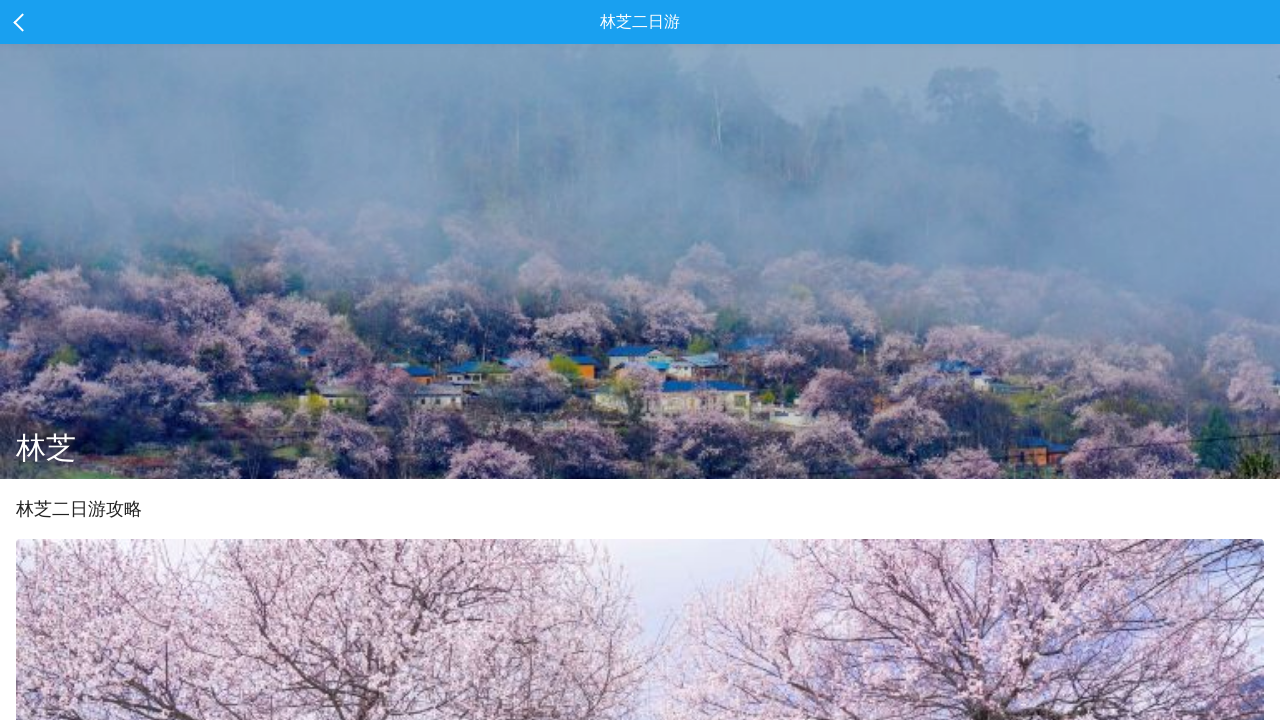

--- FILE ---
content_type: text/html; charset=utf-8
request_url: https://gs.ctrip.com/html5/you/juhe/126/d2.html
body_size: 13199
content:
<!DOCTYPE html><html lang="en"><head><meta charSet="utf-8"/><meta name="next-head-count" content="1"/><meta name="viewport" content="width=device-width,initial-scale=1.0, minimum-scale=1.0, maximum-scale=1.0, user-scalable=no"/><meta content="telephone=no" name="format-detection"/><meta name="apple-mobile-web-app-capable" content="yes"/><meta charSet="utf-8"/><style>
            body{
              margin:0;
            }</style><script src="https://webresource.c-ctrip.com/ares2/market/mixappBridge/1.1.14/default/bridge.js"></script><script src="//webresource.c-ctrip.com/code/ubt/_mubt.min.js?v="></script><script src="/webapp/you/gsdestination/static/resize.js"></script><link rel="stylesheet" type="text/css" href="//api.map.baidu.com/res/webgl/10/bmap.css"/><link rel="preload" href="//webresource.c-ctrip.com/NFES/gsdestination/1767756612243/_next/static/css/a08c71edcac75cb1.css" as="style" crossorigin="anonymous"/><link rel="stylesheet" href="//webresource.c-ctrip.com/NFES/gsdestination/1767756612243/_next/static/css/a08c71edcac75cb1.css" crossorigin="anonymous" data-n-p=""/><noscript data-n-css=""></noscript><script defer="" crossorigin="anonymous" nomodule="" src="//webresource.c-ctrip.com/NFES/gsdestination/1767756612243/_next/static/chunks/polyfills-c67a75d1b6f99dc8.js"></script><script src="//webresource.c-ctrip.com/NFES/gsdestination/1767756612243/_next/static/chunks/webpack-082f05dc1f56988d.js" defer="" crossorigin="anonymous"></script><script src="//webresource.c-ctrip.com/NFES/gsdestination/1767756612243/_next/static/chunks/nfes-be33206ac1ffa369.js" defer="" crossorigin="anonymous"></script><script src="//webresource.c-ctrip.com/NFES/gsdestination/1767756612243/_next/static/chunks/framework-db65e3f45e856938.js" defer="" crossorigin="anonymous"></script><script src="//webresource.c-ctrip.com/NFES/gsdestination/1767756612243/_next/static/chunks/main-c88c2f91cbbab974.js" defer="" crossorigin="anonymous"></script><script src="//webresource.c-ctrip.com/NFES/gsdestination/1767756612243/_next/static/chunks/pages/_app-1d5f66a656dbe170.js" defer="" crossorigin="anonymous"></script><script src="//webresource.c-ctrip.com/NFES/gsdestination/1767756612243/_next/static/chunks/29107295-8223582653728f26.js" defer="" crossorigin="anonymous"></script><script src="//webresource.c-ctrip.com/NFES/gsdestination/1767756612243/_next/static/chunks/commonsLib-2f9770adb2abbc52.js" defer="" crossorigin="anonymous"></script><script src="//webresource.c-ctrip.com/NFES/gsdestination/1767756612243/_next/static/chunks/commons-b23794767fc2f703.js" defer="" crossorigin="anonymous"></script><script src="//webresource.c-ctrip.com/NFES/gsdestination/1767756612243/_next/static/chunks/pages/juhe-5a669bf4b51e19c0.js" defer="" crossorigin="anonymous"></script><script src="//webresource.c-ctrip.com/NFES/gsdestination/1767756612243/_next/static/xxx/_buildManifest.js" defer="" crossorigin="anonymous"></script><script src="//webresource.c-ctrip.com/NFES/gsdestination/1767756612243/_next/static/xxx/_ssgManifest.js" defer="" crossorigin="anonymous"></script></head><body class="search-body"><div id="__next"><style>[object Object]</style><div class="page_jvhe_box"><div class="common_head_box head_box_blue" style="padding-top:0"><span class=" cm-header-icon fl  js_back"><i class="icon-back"></i></span><div class="head_title">林芝二日游</div></div><div class="jvhe_box" style="top:44px;bottom:0px"><div class="l-sightheadouter"><div class="l-topheadpic"><div class="l-topheadpic__imgbox"><img src="https://dimg04.c-ctrip.com/images/100r1d000001ejosi4CB6_D_750_280.jpg" alt="485799068"/></div><div class="l-topheadpic__imgmask"></div><div class="l-topheadpic__text"><div class="textinner"><h2 class="thtitle">林芝</h2></div></div></div></div><div class="place_whitewrap travel_guides"><h3>林芝<!-- -->二<!-- -->日游攻略</h3><div class="mod-silderlist js_local_hot_list" data-tag="1"><a class="mod-silderlist__item js_toJump" href="https://gs.ctrip.com/html5/you/travels/126/3965945.html" data-h5Url="https://m.ctrip.com/webapp/you/travels/nyingchi126/3965945.html?hideBrandTip=1&amp;navBarStyle=white&amp;popup=close&amp;autoawaken=close" data-appurl="ctrip://wireless/h5?page=index.html#travels/nyingchi126/3965945.html&amp;hideBrandTip=1&amp;path=destination/travels&amp;navBarStyle=white"><div class="item-imgbox"><img src="https://dimg04.c-ctrip.com/images/010691200081r0prf2E61_D_750_375.jpg"/></div><div class="item-textview"><div class="item-textview__title">什么是春天，就是那桃花漫山的西藏。【赴一场春天的约会】</div><div class="abstract"></div><div class="describe"><div class="author"><img class="authorlogo" src="https://dimg04.c-ctrip.com/images/t1/headphoto/661/256/508/5d04dafa1eeb40b298d5c943d1352e66_R_180_180.jpg"/><span class="name">北小欧</span></div><span class="text_interaction"><i class="common-iconfont ui-icon-browse"><svg xmlns="http://www.w3.org/2000/svg" width="12" height="12" viewBox="0 0 256 256"><defs><style></style></defs><path d="M128 44.059c72.678 0 118.008 75.152 118.008 83.941 0 8.789-45.33 83.941-118.008 83.941S9.992 136.79 9.992 128c0-8.789 45.33-83.941 118.008-83.941zm0 33.783c-27.701 0-50.158 22.456-50.158 50.158 0 27.701 22.457 50.158 50.158 50.158 27.702 0 50.158-22.456 50.158-50.158S155.702 77.842 128 77.842zm0 22.541c15.252 0 27.617 12.365 27.617 27.617S143.253 155.617 128 155.617c-15.252 0-27.617-12.364-27.617-27.617 0-15.252 12.365-27.617 27.617-27.617z" fill="#e1e2e8" class="transform-group"></path></svg></i>5.4万</span><span class="thcomment"><i class="common-iconfont ui-icon-comment"><svg xmlns="http://www.w3.org/2000/svg" width="12" height="12" viewBox="0 0 256 256"><defs><style></style></defs><path d="M224 34.21c6.31 0 10.667 4.586 10.667 10.666V173.79c0 5.891-4.776 10.666-10.667 10.666h-49.832a10.667 10.667 0 0 0-7.543 3.125l-31.083 31.085c-4.165 4.165-10.919 4.165-15.085 0L89.37 187.581c-2.001-2-4.714-3.124-7.543-3.124H32c-5.891 0-10.667-4.775-10.667-10.666V44.876c0-5.891 4.776-10.667 10.667-10.667zM83.485 93.18H65.614c-2.417 0-4.468 2.075-4.468 4.468v17.871c0 2.468 2 4.468 4.468 4.468h17.87c2.468 0 4.469-2 4.469-4.468V97.648c0-2.468-2-4.468-4.468-4.468zm53.45 0h-17.87c-2.417 0-4.468 2.075-4.468 4.468v17.871c0 2.468 2 4.468 4.468 4.468h17.87c2.468 0 4.468-2 4.468-4.468V97.648c0-2.468-2-4.468-4.468-4.468zm53.451 0h-17.87c-2.418 0-4.468 2.075-4.468 4.468v17.871c0 2.468 2 4.468 4.467 4.468h17.871c2.468 0 4.468-2 4.468-4.468V97.648c0-2.468-2-4.468-4.468-4.468z" fill="#e1e2e8" class="transform-group"></path></svg></i>39</span></div></div></a><a class="mod-silderlist__item js_toJump" href="https://gs.ctrip.com/html5/you/travels/126/1659780.html" data-h5Url="https://m.ctrip.com/webapp/you/travels/nyingchi126/1659780.html?hideBrandTip=1&amp;navBarStyle=white&amp;popup=close&amp;autoawaken=close" data-appurl="ctrip://wireless/h5?page=index.html#travels/nyingchi126/1659780.html&amp;hideBrandTip=1&amp;path=destination/travels&amp;navBarStyle=white"><div class="item-imgbox"><img src="https://dimg04.c-ctrip.com/images/tg/704/811/952/7bccc5de19334f29acc600d6dd4613da_D_750_375.jpg"/></div><div class="item-textview"><div class="item-textview__title">天上 ● 西藏</div><div class="abstract"></div><div class="describe"><div class="author"><img class="authorlogo" src="https://dimg04.c-ctrip.com/images/headphoto/203/836/936/9129110165d04836967c91be12f9e13b_R_180_180.jpg"/><span class="name">背包玩世界</span></div><span class="text_interaction"><i class="common-iconfont ui-icon-browse"><svg xmlns="http://www.w3.org/2000/svg" width="12" height="12" viewBox="0 0 256 256"><defs><style></style></defs><path d="M128 44.059c72.678 0 118.008 75.152 118.008 83.941 0 8.789-45.33 83.941-118.008 83.941S9.992 136.79 9.992 128c0-8.789 45.33-83.941 118.008-83.941zm0 33.783c-27.701 0-50.158 22.456-50.158 50.158 0 27.701 22.457 50.158 50.158 50.158 27.702 0 50.158-22.456 50.158-50.158S155.702 77.842 128 77.842zm0 22.541c15.252 0 27.617 12.365 27.617 27.617S143.253 155.617 128 155.617c-15.252 0-27.617-12.364-27.617-27.617 0-15.252 12.365-27.617 27.617-27.617z" fill="#e1e2e8" class="transform-group"></path></svg></i>30.4万</span><span class="thcomment"><i class="common-iconfont ui-icon-comment"><svg xmlns="http://www.w3.org/2000/svg" width="12" height="12" viewBox="0 0 256 256"><defs><style></style></defs><path d="M224 34.21c6.31 0 10.667 4.586 10.667 10.666V173.79c0 5.891-4.776 10.666-10.667 10.666h-49.832a10.667 10.667 0 0 0-7.543 3.125l-31.083 31.085c-4.165 4.165-10.919 4.165-15.085 0L89.37 187.581c-2.001-2-4.714-3.124-7.543-3.124H32c-5.891 0-10.667-4.775-10.667-10.666V44.876c0-5.891 4.776-10.667 10.667-10.667zM83.485 93.18H65.614c-2.417 0-4.468 2.075-4.468 4.468v17.871c0 2.468 2 4.468 4.468 4.468h17.87c2.468 0 4.469-2 4.469-4.468V97.648c0-2.468-2-4.468-4.468-4.468zm53.45 0h-17.87c-2.417 0-4.468 2.075-4.468 4.468v17.871c0 2.468 2 4.468 4.468 4.468h17.87c2.468 0 4.468-2 4.468-4.468V97.648c0-2.468-2-4.468-4.468-4.468zm53.451 0h-17.87c-2.418 0-4.468 2.075-4.468 4.468v17.871c0 2.468 2 4.468 4.467 4.468h17.871c2.468 0 4.468-2 4.468-4.468V97.648c0-2.468-2-4.468-4.468-4.468z" fill="#e1e2e8" class="transform-group"></path></svg></i>39</span></div></div></a><a class="mod-silderlist__item js_toJump" href="https://gs.ctrip.com/html5/you/travels/126/1366469.html" data-h5Url="https://m.ctrip.com/webapp/you/travels/nyingchi126/1366469.html?hideBrandTip=1&amp;navBarStyle=white&amp;popup=close&amp;autoawaken=close" data-appurl="ctrip://wireless/h5?page=index.html#travels/nyingchi126/1366469.html&amp;hideBrandTip=1&amp;path=destination/travels&amp;navBarStyle=white"><div class="item-imgbox"><img src="https://dimg04.c-ctrip.com/images/tg/361/724/609/4f45eb0fc9cf4a68a916eeec0f1e28c9_D_750_375.jpg"/></div><div class="item-textview"><div class="item-textview__title">人间四月天-林芝寻芳</div><div class="abstract"></div><div class="describe"><div class="author"><img class="authorlogo" src="https://dimg04.c-ctrip.com/images/headphoto/480/826/590/5c68128af4a54c0f8ecde2ad2e2fe32d_R_180_180.jpg"/><span class="name">云芸</span></div><span class="text_interaction"><i class="common-iconfont ui-icon-browse"><svg xmlns="http://www.w3.org/2000/svg" width="12" height="12" viewBox="0 0 256 256"><defs><style></style></defs><path d="M128 44.059c72.678 0 118.008 75.152 118.008 83.941 0 8.789-45.33 83.941-118.008 83.941S9.992 136.79 9.992 128c0-8.789 45.33-83.941 118.008-83.941zm0 33.783c-27.701 0-50.158 22.456-50.158 50.158 0 27.701 22.457 50.158 50.158 50.158 27.702 0 50.158-22.456 50.158-50.158S155.702 77.842 128 77.842zm0 22.541c15.252 0 27.617 12.365 27.617 27.617S143.253 155.617 128 155.617c-15.252 0-27.617-12.364-27.617-27.617 0-15.252 12.365-27.617 27.617-27.617z" fill="#e1e2e8" class="transform-group"></path></svg></i>35.1万</span><span class="thcomment"><i class="common-iconfont ui-icon-comment"><svg xmlns="http://www.w3.org/2000/svg" width="12" height="12" viewBox="0 0 256 256"><defs><style></style></defs><path d="M224 34.21c6.31 0 10.667 4.586 10.667 10.666V173.79c0 5.891-4.776 10.666-10.667 10.666h-49.832a10.667 10.667 0 0 0-7.543 3.125l-31.083 31.085c-4.165 4.165-10.919 4.165-15.085 0L89.37 187.581c-2.001-2-4.714-3.124-7.543-3.124H32c-5.891 0-10.667-4.775-10.667-10.666V44.876c0-5.891 4.776-10.667 10.667-10.667zM83.485 93.18H65.614c-2.417 0-4.468 2.075-4.468 4.468v17.871c0 2.468 2 4.468 4.468 4.468h17.87c2.468 0 4.469-2 4.469-4.468V97.648c0-2.468-2-4.468-4.468-4.468zm53.45 0h-17.87c-2.417 0-4.468 2.075-4.468 4.468v17.871c0 2.468 2 4.468 4.468 4.468h17.87c2.468 0 4.468-2 4.468-4.468V97.648c0-2.468-2-4.468-4.468-4.468zm53.451 0h-17.87c-2.418 0-4.468 2.075-4.468 4.468v17.871c0 2.468 2 4.468 4.467 4.468h17.871c2.468 0 4.468-2 4.468-4.468V97.648c0-2.468-2-4.468-4.468-4.468z" fill="#e1e2e8" class="transform-group"></path></svg></i>11</span></div></div></a><a class="mod-silderlist__item js_toJump" href="https://gs.ctrip.com/html5/you/travels/126/4097902.html" data-h5Url="https://m.ctrip.com/webapp/you/travels/nyingchi126/4097902.html?hideBrandTip=1&amp;navBarStyle=white&amp;popup=close&amp;autoawaken=close" data-appurl="ctrip://wireless/h5?page=index.html#travels/nyingchi126/4097902.html&amp;hideBrandTip=1&amp;path=destination/travels&amp;navBarStyle=white"><div class="item-imgbox"><img src="https://dimg04.c-ctrip.com/images/1mf5412000bfoi0ho998D_D_750_375.jpg"/></div><div class="item-textview"><div class="item-textview__title">走进雪域高原--西藏二十二日游</div><div class="abstract"></div><div class="describe"><div class="author"><img class="authorlogo" src="https://dimg04.c-ctrip.com/images/0Z84j12000aa5obyuBE22_R_180_180.jpg"/><span class="name">xinyi2009123</span></div><span class="text_interaction"><i class="common-iconfont ui-icon-browse"><svg xmlns="http://www.w3.org/2000/svg" width="12" height="12" viewBox="0 0 256 256"><defs><style></style></defs><path d="M128 44.059c72.678 0 118.008 75.152 118.008 83.941 0 8.789-45.33 83.941-118.008 83.941S9.992 136.79 9.992 128c0-8.789 45.33-83.941 118.008-83.941zm0 33.783c-27.701 0-50.158 22.456-50.158 50.158 0 27.701 22.457 50.158 50.158 50.158 27.702 0 50.158-22.456 50.158-50.158S155.702 77.842 128 77.842zm0 22.541c15.252 0 27.617 12.365 27.617 27.617S143.253 155.617 128 155.617c-15.252 0-27.617-12.364-27.617-27.617 0-15.252 12.365-27.617 27.617-27.617z" fill="#e1e2e8" class="transform-group"></path></svg></i>2708</span><span class="thcomment"><i class="common-iconfont ui-icon-comment"><svg xmlns="http://www.w3.org/2000/svg" width="12" height="12" viewBox="0 0 256 256"><defs><style></style></defs><path d="M224 34.21c6.31 0 10.667 4.586 10.667 10.666V173.79c0 5.891-4.776 10.666-10.667 10.666h-49.832a10.667 10.667 0 0 0-7.543 3.125l-31.083 31.085c-4.165 4.165-10.919 4.165-15.085 0L89.37 187.581c-2.001-2-4.714-3.124-7.543-3.124H32c-5.891 0-10.667-4.775-10.667-10.666V44.876c0-5.891 4.776-10.667 10.667-10.667zM83.485 93.18H65.614c-2.417 0-4.468 2.075-4.468 4.468v17.871c0 2.468 2 4.468 4.468 4.468h17.87c2.468 0 4.469-2 4.469-4.468V97.648c0-2.468-2-4.468-4.468-4.468zm53.45 0h-17.87c-2.417 0-4.468 2.075-4.468 4.468v17.871c0 2.468 2 4.468 4.468 4.468h17.87c2.468 0 4.468-2 4.468-4.468V97.648c0-2.468-2-4.468-4.468-4.468zm53.451 0h-17.87c-2.418 0-4.468 2.075-4.468 4.468v17.871c0 2.468 2 4.468 4.467 4.468h17.871c2.468 0 4.468-2 4.468-4.468V97.648c0-2.468-2-4.468-4.468-4.468z" fill="#e1e2e8" class="transform-group"></path></svg></i>2</span></div></div></a><a class="mod-silderlist__item js_toJump" href="https://gs.ctrip.com/html5/you/travels/126/3760537.html" data-h5Url="https://m.ctrip.com/webapp/you/travels/nyingchi126/3760537.html?hideBrandTip=1&amp;navBarStyle=white&amp;popup=close&amp;autoawaken=close" data-appurl="ctrip://wireless/h5?page=index.html#travels/nyingchi126/3760537.html&amp;hideBrandTip=1&amp;path=destination/travels&amp;navBarStyle=white"><div class="item-imgbox"><img src="https://dimg04.c-ctrip.com/images/0101r120008n7m0di821C_D_750_375.jpg"/></div><div class="item-textview"><div class="item-textview__title">触手可及的天空，明媚炫彩的西藏（拉萨+羊卓雍错+林芝）</div><div class="abstract"></div><div class="describe"><div class="author"><img class="authorlogo" src="https://dimg04.c-ctrip.com/images/Z8040k000000cjrht53E7_R_180_180.jpg"/><span class="name">龙猫始祖</span></div><span class="text_interaction"><i class="common-iconfont ui-icon-browse"><svg xmlns="http://www.w3.org/2000/svg" width="12" height="12" viewBox="0 0 256 256"><defs><style></style></defs><path d="M128 44.059c72.678 0 118.008 75.152 118.008 83.941 0 8.789-45.33 83.941-118.008 83.941S9.992 136.79 9.992 128c0-8.789 45.33-83.941 118.008-83.941zm0 33.783c-27.701 0-50.158 22.456-50.158 50.158 0 27.701 22.457 50.158 50.158 50.158 27.702 0 50.158-22.456 50.158-50.158S155.702 77.842 128 77.842zm0 22.541c15.252 0 27.617 12.365 27.617 27.617S143.253 155.617 128 155.617c-15.252 0-27.617-12.364-27.617-27.617 0-15.252 12.365-27.617 27.617-27.617z" fill="#e1e2e8" class="transform-group"></path></svg></i>6792</span><span class="thcomment"><i class="common-iconfont ui-icon-comment"><svg xmlns="http://www.w3.org/2000/svg" width="12" height="12" viewBox="0 0 256 256"><defs><style></style></defs><path d="M224 34.21c6.31 0 10.667 4.586 10.667 10.666V173.79c0 5.891-4.776 10.666-10.667 10.666h-49.832a10.667 10.667 0 0 0-7.543 3.125l-31.083 31.085c-4.165 4.165-10.919 4.165-15.085 0L89.37 187.581c-2.001-2-4.714-3.124-7.543-3.124H32c-5.891 0-10.667-4.775-10.667-10.666V44.876c0-5.891 4.776-10.667 10.667-10.667zM83.485 93.18H65.614c-2.417 0-4.468 2.075-4.468 4.468v17.871c0 2.468 2 4.468 4.468 4.468h17.87c2.468 0 4.469-2 4.469-4.468V97.648c0-2.468-2-4.468-4.468-4.468zm53.45 0h-17.87c-2.417 0-4.468 2.075-4.468 4.468v17.871c0 2.468 2 4.468 4.468 4.468h17.87c2.468 0 4.468-2 4.468-4.468V97.648c0-2.468-2-4.468-4.468-4.468zm53.451 0h-17.87c-2.418 0-4.468 2.075-4.468 4.468v17.871c0 2.468 2 4.468 4.467 4.468h17.871c2.468 0 4.468-2 4.468-4.468V97.648c0-2.468-2-4.468-4.468-4.468z" fill="#e1e2e8" class="transform-group"></path></svg></i>17</span></div></div></a><a class="mod-silderlist__item js_toJump" href="https://gs.ctrip.com/html5/you/travels/126/4007234.html" data-h5Url="https://m.ctrip.com/webapp/you/travels/nyingchi126/4007234.html?hideBrandTip=1&amp;navBarStyle=white&amp;popup=close&amp;autoawaken=close" data-appurl="ctrip://wireless/h5?page=index.html#travels/nyingchi126/4007234.html&amp;hideBrandTip=1&amp;path=destination/travels&amp;navBarStyle=white"><div class="item-imgbox"><img src="https://dimg04.c-ctrip.com/images/0101z120008m4a1peACC8_D_750_375.jpg"/></div><div class="item-textview"><div class="item-textview__title">赴一场春天的约会  2021年3月西藏林芝桃花季租车自驾游攻略（二）</div><div class="abstract"></div><div class="describe"><div class="author"><img class="authorlogo" src="https://dimg04.c-ctrip.com/images/27c6412000na9jnck75BB_R_180_180.jpg"/><span class="name">暮秋子</span></div><span class="text_interaction"><i class="common-iconfont ui-icon-browse"><svg xmlns="http://www.w3.org/2000/svg" width="12" height="12" viewBox="0 0 256 256"><defs><style></style></defs><path d="M128 44.059c72.678 0 118.008 75.152 118.008 83.941 0 8.789-45.33 83.941-118.008 83.941S9.992 136.79 9.992 128c0-8.789 45.33-83.941 118.008-83.941zm0 33.783c-27.701 0-50.158 22.456-50.158 50.158 0 27.701 22.457 50.158 50.158 50.158 27.702 0 50.158-22.456 50.158-50.158S155.702 77.842 128 77.842zm0 22.541c15.252 0 27.617 12.365 27.617 27.617S143.253 155.617 128 155.617c-15.252 0-27.617-12.364-27.617-27.617 0-15.252 12.365-27.617 27.617-27.617z" fill="#e1e2e8" class="transform-group"></path></svg></i>1.3万</span><span class="thcomment"><i class="common-iconfont ui-icon-comment"><svg xmlns="http://www.w3.org/2000/svg" width="12" height="12" viewBox="0 0 256 256"><defs><style></style></defs><path d="M224 34.21c6.31 0 10.667 4.586 10.667 10.666V173.79c0 5.891-4.776 10.666-10.667 10.666h-49.832a10.667 10.667 0 0 0-7.543 3.125l-31.083 31.085c-4.165 4.165-10.919 4.165-15.085 0L89.37 187.581c-2.001-2-4.714-3.124-7.543-3.124H32c-5.891 0-10.667-4.775-10.667-10.666V44.876c0-5.891 4.776-10.667 10.667-10.667zM83.485 93.18H65.614c-2.417 0-4.468 2.075-4.468 4.468v17.871c0 2.468 2 4.468 4.468 4.468h17.87c2.468 0 4.469-2 4.469-4.468V97.648c0-2.468-2-4.468-4.468-4.468zm53.45 0h-17.87c-2.417 0-4.468 2.075-4.468 4.468v17.871c0 2.468 2 4.468 4.468 4.468h17.87c2.468 0 4.468-2 4.468-4.468V97.648c0-2.468-2-4.468-4.468-4.468zm53.451 0h-17.87c-2.418 0-4.468 2.075-4.468 4.468v17.871c0 2.468 2 4.468 4.467 4.468h17.871c2.468 0 4.468-2 4.468-4.468V97.648c0-2.468-2-4.468-4.468-4.468z" fill="#e1e2e8" class="transform-group"></path></svg></i>19</span></div></div></a><a class="mod-silderlist__item js_toJump" href="https://gs.ctrip.com/html5/you/travels/126/4004004.html" data-h5Url="https://m.ctrip.com/webapp/you/travels/nyingchi126/4004004.html?hideBrandTip=1&amp;navBarStyle=white&amp;popup=close&amp;autoawaken=close" data-appurl="ctrip://wireless/h5?page=index.html#travels/nyingchi126/4004004.html&amp;hideBrandTip=1&amp;path=destination/travels&amp;navBarStyle=white"><div class="item-imgbox"><img src="https://dimg04.c-ctrip.com/images/0106f120008jiszz26088_D_750_375.jpg"/></div><div class="item-textview"><div class="item-textview__title">用三千分之一的人生，走一趟川藏线，遭遇一场极致的梨花、桃花雨</div><div class="abstract"></div><div class="describe"><div class="author"><img class="authorlogo" src="https://dimg04.c-ctrip.com/images/fd/headphoto/g6/M0B/E8/F6/CggYslciGZqADCqqAASE2BKd_Fs953_R_180_180.jpg"/><span class="name">保温瓶1</span></div><span class="text_interaction"><i class="common-iconfont ui-icon-browse"><svg xmlns="http://www.w3.org/2000/svg" width="12" height="12" viewBox="0 0 256 256"><defs><style></style></defs><path d="M128 44.059c72.678 0 118.008 75.152 118.008 83.941 0 8.789-45.33 83.941-118.008 83.941S9.992 136.79 9.992 128c0-8.789 45.33-83.941 118.008-83.941zm0 33.783c-27.701 0-50.158 22.456-50.158 50.158 0 27.701 22.457 50.158 50.158 50.158 27.702 0 50.158-22.456 50.158-50.158S155.702 77.842 128 77.842zm0 22.541c15.252 0 27.617 12.365 27.617 27.617S143.253 155.617 128 155.617c-15.252 0-27.617-12.364-27.617-27.617 0-15.252 12.365-27.617 27.617-27.617z" fill="#e1e2e8" class="transform-group"></path></svg></i>5837</span><span class="thcomment"><i class="common-iconfont ui-icon-comment"><svg xmlns="http://www.w3.org/2000/svg" width="12" height="12" viewBox="0 0 256 256"><defs><style></style></defs><path d="M224 34.21c6.31 0 10.667 4.586 10.667 10.666V173.79c0 5.891-4.776 10.666-10.667 10.666h-49.832a10.667 10.667 0 0 0-7.543 3.125l-31.083 31.085c-4.165 4.165-10.919 4.165-15.085 0L89.37 187.581c-2.001-2-4.714-3.124-7.543-3.124H32c-5.891 0-10.667-4.775-10.667-10.666V44.876c0-5.891 4.776-10.667 10.667-10.667zM83.485 93.18H65.614c-2.417 0-4.468 2.075-4.468 4.468v17.871c0 2.468 2 4.468 4.468 4.468h17.87c2.468 0 4.469-2 4.469-4.468V97.648c0-2.468-2-4.468-4.468-4.468zm53.45 0h-17.87c-2.417 0-4.468 2.075-4.468 4.468v17.871c0 2.468 2 4.468 4.468 4.468h17.87c2.468 0 4.468-2 4.468-4.468V97.648c0-2.468-2-4.468-4.468-4.468zm53.451 0h-17.87c-2.418 0-4.468 2.075-4.468 4.468v17.871c0 2.468 2 4.468 4.467 4.468h17.871c2.468 0 4.468-2 4.468-4.468V97.648c0-2.468-2-4.468-4.468-4.468z" fill="#e1e2e8" class="transform-group"></path></svg></i>12</span></div></div></a><a class="mod-silderlist__item js_toJump" href="https://gs.ctrip.com/html5/you/travels/126/4071122.html" data-h5Url="https://m.ctrip.com/webapp/you/travels/nyingchi126/4071122.html?hideBrandTip=1&amp;navBarStyle=white&amp;popup=close&amp;autoawaken=close" data-appurl="ctrip://wireless/h5?page=index.html#travels/nyingchi126/4071122.html&amp;hideBrandTip=1&amp;path=destination/travels&amp;navBarStyle=white"><div class="item-imgbox"><img src="https://dimg04.c-ctrip.com/images/0102l120009r75pshA7F4_D_750_375.jpg"/></div><div class="item-textview"><div class="item-textview__title">2022川西不小心自驾到了拉萨</div><div class="abstract"></div><div class="describe"><div class="author"><img class="authorlogo" src="https://dimg04.c-ctrip.com/images/27c2112000na9j9p95174_R_180_180.jpg"/><span class="name">自由自在的猪1971</span></div><span class="text_interaction"><i class="common-iconfont ui-icon-browse"><svg xmlns="http://www.w3.org/2000/svg" width="12" height="12" viewBox="0 0 256 256"><defs><style></style></defs><path d="M128 44.059c72.678 0 118.008 75.152 118.008 83.941 0 8.789-45.33 83.941-118.008 83.941S9.992 136.79 9.992 128c0-8.789 45.33-83.941 118.008-83.941zm0 33.783c-27.701 0-50.158 22.456-50.158 50.158 0 27.701 22.457 50.158 50.158 50.158 27.702 0 50.158-22.456 50.158-50.158S155.702 77.842 128 77.842zm0 22.541c15.252 0 27.617 12.365 27.617 27.617S143.253 155.617 128 155.617c-15.252 0-27.617-12.364-27.617-27.617 0-15.252 12.365-27.617 27.617-27.617z" fill="#e1e2e8" class="transform-group"></path></svg></i>1467</span><span class="thcomment"><i class="common-iconfont ui-icon-comment"><svg xmlns="http://www.w3.org/2000/svg" width="12" height="12" viewBox="0 0 256 256"><defs><style></style></defs><path d="M224 34.21c6.31 0 10.667 4.586 10.667 10.666V173.79c0 5.891-4.776 10.666-10.667 10.666h-49.832a10.667 10.667 0 0 0-7.543 3.125l-31.083 31.085c-4.165 4.165-10.919 4.165-15.085 0L89.37 187.581c-2.001-2-4.714-3.124-7.543-3.124H32c-5.891 0-10.667-4.775-10.667-10.666V44.876c0-5.891 4.776-10.667 10.667-10.667zM83.485 93.18H65.614c-2.417 0-4.468 2.075-4.468 4.468v17.871c0 2.468 2 4.468 4.468 4.468h17.87c2.468 0 4.469-2 4.469-4.468V97.648c0-2.468-2-4.468-4.468-4.468zm53.45 0h-17.87c-2.417 0-4.468 2.075-4.468 4.468v17.871c0 2.468 2 4.468 4.468 4.468h17.87c2.468 0 4.468-2 4.468-4.468V97.648c0-2.468-2-4.468-4.468-4.468zm53.451 0h-17.87c-2.418 0-4.468 2.075-4.468 4.468v17.871c0 2.468 2 4.468 4.467 4.468h17.871c2.468 0 4.468-2 4.468-4.468V97.648c0-2.468-2-4.468-4.468-4.468z" fill="#e1e2e8" class="transform-group"></path></svg></i>2</span></div></div></a><a class="mod-silderlist__item js_toJump" href="https://gs.ctrip.com/html5/you/travels/126/4080253.html" data-h5Url="https://m.ctrip.com/webapp/you/travels/nyingchi126/4080253.html?hideBrandTip=1&amp;navBarStyle=white&amp;popup=close&amp;autoawaken=close" data-appurl="ctrip://wireless/h5?page=index.html#travels/nyingchi126/4080253.html&amp;hideBrandTip=1&amp;path=destination/travels&amp;navBarStyle=white"><div class="item-imgbox"><img src="https://dimg04.c-ctrip.com/images/0100d12000a45iheoA89C_D_750_375.jpg"/></div><div class="item-textview"><div class="item-textview__title">桃花三月游西藏（一）：拉萨，林芝，波密</div><div class="abstract"></div><div class="describe"><div class="author"><img class="authorlogo" src="https://dimg04.c-ctrip.com/images/headphoto/223/769/020/0e93408cc4f3487dbb330f97304f7747_R_180_180.jpg"/><span class="name">长空雁叫</span></div><span class="text_interaction"><i class="common-iconfont ui-icon-browse"><svg xmlns="http://www.w3.org/2000/svg" width="12" height="12" viewBox="0 0 256 256"><defs><style></style></defs><path d="M128 44.059c72.678 0 118.008 75.152 118.008 83.941 0 8.789-45.33 83.941-118.008 83.941S9.992 136.79 9.992 128c0-8.789 45.33-83.941 118.008-83.941zm0 33.783c-27.701 0-50.158 22.456-50.158 50.158 0 27.701 22.457 50.158 50.158 50.158 27.702 0 50.158-22.456 50.158-50.158S155.702 77.842 128 77.842zm0 22.541c15.252 0 27.617 12.365 27.617 27.617S143.253 155.617 128 155.617c-15.252 0-27.617-12.364-27.617-27.617 0-15.252 12.365-27.617 27.617-27.617z" fill="#e1e2e8" class="transform-group"></path></svg></i>1777</span><span class="thcomment"><i class="common-iconfont ui-icon-comment"><svg xmlns="http://www.w3.org/2000/svg" width="12" height="12" viewBox="0 0 256 256"><defs><style></style></defs><path d="M224 34.21c6.31 0 10.667 4.586 10.667 10.666V173.79c0 5.891-4.776 10.666-10.667 10.666h-49.832a10.667 10.667 0 0 0-7.543 3.125l-31.083 31.085c-4.165 4.165-10.919 4.165-15.085 0L89.37 187.581c-2.001-2-4.714-3.124-7.543-3.124H32c-5.891 0-10.667-4.775-10.667-10.666V44.876c0-5.891 4.776-10.667 10.667-10.667zM83.485 93.18H65.614c-2.417 0-4.468 2.075-4.468 4.468v17.871c0 2.468 2 4.468 4.468 4.468h17.87c2.468 0 4.469-2 4.469-4.468V97.648c0-2.468-2-4.468-4.468-4.468zm53.45 0h-17.87c-2.417 0-4.468 2.075-4.468 4.468v17.871c0 2.468 2 4.468 4.468 4.468h17.87c2.468 0 4.468-2 4.468-4.468V97.648c0-2.468-2-4.468-4.468-4.468zm53.451 0h-17.87c-2.418 0-4.468 2.075-4.468 4.468v17.871c0 2.468 2 4.468 4.467 4.468h17.871c2.468 0 4.468-2 4.468-4.468V97.648c0-2.468-2-4.468-4.468-4.468z" fill="#e1e2e8" class="transform-group"></path></svg></i>5</span></div></div></a><a class="mod-silderlist__item js_toJump" href="https://gs.ctrip.com/html5/you/travels/126/4056683.html" data-h5Url="https://m.ctrip.com/webapp/you/travels/nyingchi126/4056683.html?hideBrandTip=1&amp;navBarStyle=white&amp;popup=close&amp;autoawaken=close" data-appurl="ctrip://wireless/h5?page=index.html#travels/nyingchi126/4056683.html&amp;hideBrandTip=1&amp;path=destination/travels&amp;navBarStyle=white"><div class="item-imgbox"><img src="https://dimg04.c-ctrip.com/images/0101c120009dhvpjpE749_D_750_375.jpg"/></div><div class="item-textview"><div class="item-textview__title">沿318国道探寻藏地之美</div><div class="abstract"></div><div class="describe"><div class="author"><img class="authorlogo" src="https://dimg04.c-ctrip.com/images/0Z86z120008vmbttaDFFA_R_180_180.jpg"/><span class="name">老心</span></div><span class="text_interaction"><i class="common-iconfont ui-icon-browse"><svg xmlns="http://www.w3.org/2000/svg" width="12" height="12" viewBox="0 0 256 256"><defs><style></style></defs><path d="M128 44.059c72.678 0 118.008 75.152 118.008 83.941 0 8.789-45.33 83.941-118.008 83.941S9.992 136.79 9.992 128c0-8.789 45.33-83.941 118.008-83.941zm0 33.783c-27.701 0-50.158 22.456-50.158 50.158 0 27.701 22.457 50.158 50.158 50.158 27.702 0 50.158-22.456 50.158-50.158S155.702 77.842 128 77.842zm0 22.541c15.252 0 27.617 12.365 27.617 27.617S143.253 155.617 128 155.617c-15.252 0-27.617-12.364-27.617-27.617 0-15.252 12.365-27.617 27.617-27.617z" fill="#e1e2e8" class="transform-group"></path></svg></i>1800</span><span class="thcomment"><i class="common-iconfont ui-icon-comment"><svg xmlns="http://www.w3.org/2000/svg" width="12" height="12" viewBox="0 0 256 256"><defs><style></style></defs><path d="M224 34.21c6.31 0 10.667 4.586 10.667 10.666V173.79c0 5.891-4.776 10.666-10.667 10.666h-49.832a10.667 10.667 0 0 0-7.543 3.125l-31.083 31.085c-4.165 4.165-10.919 4.165-15.085 0L89.37 187.581c-2.001-2-4.714-3.124-7.543-3.124H32c-5.891 0-10.667-4.775-10.667-10.666V44.876c0-5.891 4.776-10.667 10.667-10.667zM83.485 93.18H65.614c-2.417 0-4.468 2.075-4.468 4.468v17.871c0 2.468 2 4.468 4.468 4.468h17.87c2.468 0 4.469-2 4.469-4.468V97.648c0-2.468-2-4.468-4.468-4.468zm53.45 0h-17.87c-2.417 0-4.468 2.075-4.468 4.468v17.871c0 2.468 2 4.468 4.468 4.468h17.87c2.468 0 4.468-2 4.468-4.468V97.648c0-2.468-2-4.468-4.468-4.468zm53.451 0h-17.87c-2.418 0-4.468 2.075-4.468 4.468v17.871c0 2.468 2 4.468 4.467 4.468h17.871c2.468 0 4.468-2 4.468-4.468V97.648c0-2.468-2-4.468-4.468-4.468z" fill="#e1e2e8" class="transform-group"></path></svg></i>0</span></div></div></a><a class="mod-silderlist__item js_toJump" href="https://gs.ctrip.com/html5/you/travels/126/3968494.html" data-h5Url="https://m.ctrip.com/webapp/you/travels/nyingchi126/3968494.html?hideBrandTip=1&amp;navBarStyle=white&amp;popup=close&amp;autoawaken=close" data-appurl="ctrip://wireless/h5?page=index.html#travels/nyingchi126/3968494.html&amp;hideBrandTip=1&amp;path=destination/travels&amp;navBarStyle=white" style="display:none"><div class="item-imgbox"><img src="https://dimg04.c-ctrip.com/images/0103l1200082sa89a88E8_D_750_375.jpg"/></div><div class="item-textview"><div class="item-textview__title">2020川藏行</div><div class="abstract"></div><div class="describe"><div class="author"><img class="authorlogo" src="https://dimg04.c-ctrip.com/images/27c3j12000na9jmxj3516_R_180_180.jpg"/><span class="name">YoYo_7A1P3U9I</span></div><span class="text_interaction"><i class="common-iconfont ui-icon-browse"><svg xmlns="http://www.w3.org/2000/svg" width="12" height="12" viewBox="0 0 256 256"><defs><style></style></defs><path d="M128 44.059c72.678 0 118.008 75.152 118.008 83.941 0 8.789-45.33 83.941-118.008 83.941S9.992 136.79 9.992 128c0-8.789 45.33-83.941 118.008-83.941zm0 33.783c-27.701 0-50.158 22.456-50.158 50.158 0 27.701 22.457 50.158 50.158 50.158 27.702 0 50.158-22.456 50.158-50.158S155.702 77.842 128 77.842zm0 22.541c15.252 0 27.617 12.365 27.617 27.617S143.253 155.617 128 155.617c-15.252 0-27.617-12.364-27.617-27.617 0-15.252 12.365-27.617 27.617-27.617z" fill="#e1e2e8" class="transform-group"></path></svg></i>6994</span><span class="thcomment"><i class="common-iconfont ui-icon-comment"><svg xmlns="http://www.w3.org/2000/svg" width="12" height="12" viewBox="0 0 256 256"><defs><style></style></defs><path d="M224 34.21c6.31 0 10.667 4.586 10.667 10.666V173.79c0 5.891-4.776 10.666-10.667 10.666h-49.832a10.667 10.667 0 0 0-7.543 3.125l-31.083 31.085c-4.165 4.165-10.919 4.165-15.085 0L89.37 187.581c-2.001-2-4.714-3.124-7.543-3.124H32c-5.891 0-10.667-4.775-10.667-10.666V44.876c0-5.891 4.776-10.667 10.667-10.667zM83.485 93.18H65.614c-2.417 0-4.468 2.075-4.468 4.468v17.871c0 2.468 2 4.468 4.468 4.468h17.87c2.468 0 4.469-2 4.469-4.468V97.648c0-2.468-2-4.468-4.468-4.468zm53.45 0h-17.87c-2.417 0-4.468 2.075-4.468 4.468v17.871c0 2.468 2 4.468 4.468 4.468h17.87c2.468 0 4.468-2 4.468-4.468V97.648c0-2.468-2-4.468-4.468-4.468zm53.451 0h-17.87c-2.418 0-4.468 2.075-4.468 4.468v17.871c0 2.468 2 4.468 4.467 4.468h17.871c2.468 0 4.468-2 4.468-4.468V97.648c0-2.468-2-4.468-4.468-4.468z" fill="#e1e2e8" class="transform-group"></path></svg></i>26</span></div></div></a><a class="mod-silderlist__item js_toJump" href="https://gs.ctrip.com/html5/you/travels/126/4070075.html" data-h5Url="https://m.ctrip.com/webapp/you/travels/nyingchi126/4070075.html?hideBrandTip=1&amp;navBarStyle=white&amp;popup=close&amp;autoawaken=close" data-appurl="ctrip://wireless/h5?page=index.html#travels/nyingchi126/4070075.html&amp;hideBrandTip=1&amp;path=destination/travels&amp;navBarStyle=white" style="display:none"><div class="item-imgbox"><img src="https://dimg04.c-ctrip.com/images/0106z120009pd4tdv190C_D_750_375.jpg"/></div><div class="item-textview"><div class="item-textview__title">西藏骑行日记，我和我的脚踏车驰骋800km+</div><div class="abstract"></div><div class="describe"><div class="author"><img class="authorlogo" src="https://dimg04.c-ctrip.com/images/1h61412000q9sdjsl13E9_R_180_180.jpg"/><span class="name">阿拖拖晓君</span></div><span class="text_interaction"><i class="common-iconfont ui-icon-browse"><svg xmlns="http://www.w3.org/2000/svg" width="12" height="12" viewBox="0 0 256 256"><defs><style></style></defs><path d="M128 44.059c72.678 0 118.008 75.152 118.008 83.941 0 8.789-45.33 83.941-118.008 83.941S9.992 136.79 9.992 128c0-8.789 45.33-83.941 118.008-83.941zm0 33.783c-27.701 0-50.158 22.456-50.158 50.158 0 27.701 22.457 50.158 50.158 50.158 27.702 0 50.158-22.456 50.158-50.158S155.702 77.842 128 77.842zm0 22.541c15.252 0 27.617 12.365 27.617 27.617S143.253 155.617 128 155.617c-15.252 0-27.617-12.364-27.617-27.617 0-15.252 12.365-27.617 27.617-27.617z" fill="#e1e2e8" class="transform-group"></path></svg></i>409</span><span class="thcomment"><i class="common-iconfont ui-icon-comment"><svg xmlns="http://www.w3.org/2000/svg" width="12" height="12" viewBox="0 0 256 256"><defs><style></style></defs><path d="M224 34.21c6.31 0 10.667 4.586 10.667 10.666V173.79c0 5.891-4.776 10.666-10.667 10.666h-49.832a10.667 10.667 0 0 0-7.543 3.125l-31.083 31.085c-4.165 4.165-10.919 4.165-15.085 0L89.37 187.581c-2.001-2-4.714-3.124-7.543-3.124H32c-5.891 0-10.667-4.775-10.667-10.666V44.876c0-5.891 4.776-10.667 10.667-10.667zM83.485 93.18H65.614c-2.417 0-4.468 2.075-4.468 4.468v17.871c0 2.468 2 4.468 4.468 4.468h17.87c2.468 0 4.469-2 4.469-4.468V97.648c0-2.468-2-4.468-4.468-4.468zm53.45 0h-17.87c-2.417 0-4.468 2.075-4.468 4.468v17.871c0 2.468 2 4.468 4.468 4.468h17.87c2.468 0 4.468-2 4.468-4.468V97.648c0-2.468-2-4.468-4.468-4.468zm53.451 0h-17.87c-2.418 0-4.468 2.075-4.468 4.468v17.871c0 2.468 2 4.468 4.467 4.468h17.871c2.468 0 4.468-2 4.468-4.468V97.648c0-2.468-2-4.468-4.468-4.468z" fill="#e1e2e8" class="transform-group"></path></svg></i>0</span></div></div></a><a class="mod-silderlist__item js_toJump" href="https://gs.ctrip.com/html5/you/travels/126/3968153.html" data-h5Url="https://m.ctrip.com/webapp/you/travels/nyingchi126/3968153.html?hideBrandTip=1&amp;navBarStyle=white&amp;popup=close&amp;autoawaken=close" data-appurl="ctrip://wireless/h5?page=index.html#travels/nyingchi126/3968153.html&amp;hideBrandTip=1&amp;path=destination/travels&amp;navBarStyle=white" style="display:none"><div class="item-imgbox"><img src="https://dimg04.c-ctrip.com/images/010691200082oo7968944_D_750_375.jpg"/></div><div class="item-textview"><div class="item-textview__title">自驾般自由，跟团般省心——“说走就走”的西藏16天自由行</div><div class="abstract"></div><div class="describe"><div class="author"><img class="authorlogo" src="https://dimg04.c-ctrip.com/images/Z80c180000013yew14864_R_180_180.jpg"/><span class="name">lanhuyiyu</span></div><span class="text_interaction"><i class="common-iconfont ui-icon-browse"><svg xmlns="http://www.w3.org/2000/svg" width="12" height="12" viewBox="0 0 256 256"><defs><style></style></defs><path d="M128 44.059c72.678 0 118.008 75.152 118.008 83.941 0 8.789-45.33 83.941-118.008 83.941S9.992 136.79 9.992 128c0-8.789 45.33-83.941 118.008-83.941zm0 33.783c-27.701 0-50.158 22.456-50.158 50.158 0 27.701 22.457 50.158 50.158 50.158 27.702 0 50.158-22.456 50.158-50.158S155.702 77.842 128 77.842zm0 22.541c15.252 0 27.617 12.365 27.617 27.617S143.253 155.617 128 155.617c-15.252 0-27.617-12.364-27.617-27.617 0-15.252 12.365-27.617 27.617-27.617z" fill="#e1e2e8" class="transform-group"></path></svg></i>6841</span><span class="thcomment"><i class="common-iconfont ui-icon-comment"><svg xmlns="http://www.w3.org/2000/svg" width="12" height="12" viewBox="0 0 256 256"><defs><style></style></defs><path d="M224 34.21c6.31 0 10.667 4.586 10.667 10.666V173.79c0 5.891-4.776 10.666-10.667 10.666h-49.832a10.667 10.667 0 0 0-7.543 3.125l-31.083 31.085c-4.165 4.165-10.919 4.165-15.085 0L89.37 187.581c-2.001-2-4.714-3.124-7.543-3.124H32c-5.891 0-10.667-4.775-10.667-10.666V44.876c0-5.891 4.776-10.667 10.667-10.667zM83.485 93.18H65.614c-2.417 0-4.468 2.075-4.468 4.468v17.871c0 2.468 2 4.468 4.468 4.468h17.87c2.468 0 4.469-2 4.469-4.468V97.648c0-2.468-2-4.468-4.468-4.468zm53.45 0h-17.87c-2.417 0-4.468 2.075-4.468 4.468v17.871c0 2.468 2 4.468 4.468 4.468h17.87c2.468 0 4.468-2 4.468-4.468V97.648c0-2.468-2-4.468-4.468-4.468zm53.451 0h-17.87c-2.418 0-4.468 2.075-4.468 4.468v17.871c0 2.468 2 4.468 4.467 4.468h17.871c2.468 0 4.468-2 4.468-4.468V97.648c0-2.468-2-4.468-4.468-4.468z" fill="#e1e2e8" class="transform-group"></path></svg></i>22</span></div></div></a><a class="mod-silderlist__item js_toJump" href="https://gs.ctrip.com/html5/you/travels/126/4069857.html" data-h5Url="https://m.ctrip.com/webapp/you/travels/nyingchi126/4069857.html?hideBrandTip=1&amp;navBarStyle=white&amp;popup=close&amp;autoawaken=close" data-appurl="ctrip://wireless/h5?page=index.html#travels/nyingchi126/4069857.html&amp;hideBrandTip=1&amp;path=destination/travels&amp;navBarStyle=white" style="display:none"><div class="item-imgbox"><img src="https://dimg04.c-ctrip.com/images/01067120009p2d4pc217C_D_750_375.jpg"/></div><div class="item-textview"><div class="item-textview__title">重走茶马古道，西藏究竟有多美（拉萨-昌都段）</div><div class="abstract"></div><div class="describe"><div class="author"><img class="authorlogo" src="https://dimg04.c-ctrip.com/images/1h61412000q9sdjsl13E9_R_180_180.jpg"/><span class="name">阿拖拖晓君</span></div><span class="text_interaction"><i class="common-iconfont ui-icon-browse"><svg xmlns="http://www.w3.org/2000/svg" width="12" height="12" viewBox="0 0 256 256"><defs><style></style></defs><path d="M128 44.059c72.678 0 118.008 75.152 118.008 83.941 0 8.789-45.33 83.941-118.008 83.941S9.992 136.79 9.992 128c0-8.789 45.33-83.941 118.008-83.941zm0 33.783c-27.701 0-50.158 22.456-50.158 50.158 0 27.701 22.457 50.158 50.158 50.158 27.702 0 50.158-22.456 50.158-50.158S155.702 77.842 128 77.842zm0 22.541c15.252 0 27.617 12.365 27.617 27.617S143.253 155.617 128 155.617c-15.252 0-27.617-12.364-27.617-27.617 0-15.252 12.365-27.617 27.617-27.617z" fill="#e1e2e8" class="transform-group"></path></svg></i>5.2万</span><span class="thcomment"><i class="common-iconfont ui-icon-comment"><svg xmlns="http://www.w3.org/2000/svg" width="12" height="12" viewBox="0 0 256 256"><defs><style></style></defs><path d="M224 34.21c6.31 0 10.667 4.586 10.667 10.666V173.79c0 5.891-4.776 10.666-10.667 10.666h-49.832a10.667 10.667 0 0 0-7.543 3.125l-31.083 31.085c-4.165 4.165-10.919 4.165-15.085 0L89.37 187.581c-2.001-2-4.714-3.124-7.543-3.124H32c-5.891 0-10.667-4.775-10.667-10.666V44.876c0-5.891 4.776-10.667 10.667-10.667zM83.485 93.18H65.614c-2.417 0-4.468 2.075-4.468 4.468v17.871c0 2.468 2 4.468 4.468 4.468h17.87c2.468 0 4.469-2 4.469-4.468V97.648c0-2.468-2-4.468-4.468-4.468zm53.45 0h-17.87c-2.417 0-4.468 2.075-4.468 4.468v17.871c0 2.468 2 4.468 4.468 4.468h17.87c2.468 0 4.468-2 4.468-4.468V97.648c0-2.468-2-4.468-4.468-4.468zm53.451 0h-17.87c-2.418 0-4.468 2.075-4.468 4.468v17.871c0 2.468 2 4.468 4.467 4.468h17.871c2.468 0 4.468-2 4.468-4.468V97.648c0-2.468-2-4.468-4.468-4.468z" fill="#e1e2e8" class="transform-group"></path></svg></i>2</span></div></div></a><a class="mod-silderlist__item js_toJump" href="https://gs.ctrip.com/html5/you/travels/126/4077639.html" data-h5Url="https://m.ctrip.com/webapp/you/travels/nyingchi126/4077639.html?hideBrandTip=1&amp;navBarStyle=white&amp;popup=close&amp;autoawaken=close" data-appurl="ctrip://wireless/h5?page=index.html#travels/nyingchi126/4077639.html&amp;hideBrandTip=1&amp;path=destination/travels&amp;navBarStyle=white" style="display:none"><div class="item-imgbox"><img src="https://dimg04.c-ctrip.com/images/0105v12000a0owg5pE754._D_750_375.jpg"/></div><div class="item-textview"><div class="item-textview__title">我的万水千山之西藏川西云南贵州安徽自驾游</div><div class="abstract"></div><div class="describe"><div class="author"><img class="authorlogo" src="https://dimg04.c-ctrip.com/images/27c2f12000na9jaezFEED_R_180_180.jpg"/><span class="name">雁北飞哥哥</span></div><span class="text_interaction"><i class="common-iconfont ui-icon-browse"><svg xmlns="http://www.w3.org/2000/svg" width="12" height="12" viewBox="0 0 256 256"><defs><style></style></defs><path d="M128 44.059c72.678 0 118.008 75.152 118.008 83.941 0 8.789-45.33 83.941-118.008 83.941S9.992 136.79 9.992 128c0-8.789 45.33-83.941 118.008-83.941zm0 33.783c-27.701 0-50.158 22.456-50.158 50.158 0 27.701 22.457 50.158 50.158 50.158 27.702 0 50.158-22.456 50.158-50.158S155.702 77.842 128 77.842zm0 22.541c15.252 0 27.617 12.365 27.617 27.617S143.253 155.617 128 155.617c-15.252 0-27.617-12.364-27.617-27.617 0-15.252 12.365-27.617 27.617-27.617z" fill="#e1e2e8" class="transform-group"></path></svg></i>1746</span><span class="thcomment"><i class="common-iconfont ui-icon-comment"><svg xmlns="http://www.w3.org/2000/svg" width="12" height="12" viewBox="0 0 256 256"><defs><style></style></defs><path d="M224 34.21c6.31 0 10.667 4.586 10.667 10.666V173.79c0 5.891-4.776 10.666-10.667 10.666h-49.832a10.667 10.667 0 0 0-7.543 3.125l-31.083 31.085c-4.165 4.165-10.919 4.165-15.085 0L89.37 187.581c-2.001-2-4.714-3.124-7.543-3.124H32c-5.891 0-10.667-4.775-10.667-10.666V44.876c0-5.891 4.776-10.667 10.667-10.667zM83.485 93.18H65.614c-2.417 0-4.468 2.075-4.468 4.468v17.871c0 2.468 2 4.468 4.468 4.468h17.87c2.468 0 4.469-2 4.469-4.468V97.648c0-2.468-2-4.468-4.468-4.468zm53.45 0h-17.87c-2.417 0-4.468 2.075-4.468 4.468v17.871c0 2.468 2 4.468 4.468 4.468h17.87c2.468 0 4.468-2 4.468-4.468V97.648c0-2.468-2-4.468-4.468-4.468zm53.451 0h-17.87c-2.418 0-4.468 2.075-4.468 4.468v17.871c0 2.468 2 4.468 4.467 4.468h17.871c2.468 0 4.468-2 4.468-4.468V97.648c0-2.468-2-4.468-4.468-4.468z" fill="#e1e2e8" class="transform-group"></path></svg></i>1</span></div></div></a><a class="mod-silderlist__item js_toJump" href="https://gs.ctrip.com/html5/you/travels/126/3981182.html" data-h5Url="https://m.ctrip.com/webapp/you/travels/nyingchi126/3981182.html?hideBrandTip=1&amp;navBarStyle=white&amp;popup=close&amp;autoawaken=close" data-appurl="ctrip://wireless/h5?page=index.html#travels/nyingchi126/3981182.html&amp;hideBrandTip=1&amp;path=destination/travels&amp;navBarStyle=white" style="display:none"><div class="item-imgbox"><img src="https://dimg04.c-ctrip.com/images/0104k1200089397010564_D_750_375.jpg"/></div><div class="item-textview"><div class="item-textview__title">2020西藏珠峰10天自驾之旅</div><div class="abstract"></div><div class="describe"><div class="author"><img class="authorlogo" src="https://dimg04.c-ctrip.com/images/fd/headphoto/g5/M0B/09/22/CggYsVbidWmAcPTpAAaKg2du960286_R_180_180.jpg"/><span class="name">地图在我心中</span></div><span class="text_interaction"><i class="common-iconfont ui-icon-browse"><svg xmlns="http://www.w3.org/2000/svg" width="12" height="12" viewBox="0 0 256 256"><defs><style></style></defs><path d="M128 44.059c72.678 0 118.008 75.152 118.008 83.941 0 8.789-45.33 83.941-118.008 83.941S9.992 136.79 9.992 128c0-8.789 45.33-83.941 118.008-83.941zm0 33.783c-27.701 0-50.158 22.456-50.158 50.158 0 27.701 22.457 50.158 50.158 50.158 27.702 0 50.158-22.456 50.158-50.158S155.702 77.842 128 77.842zm0 22.541c15.252 0 27.617 12.365 27.617 27.617S143.253 155.617 128 155.617c-15.252 0-27.617-12.364-27.617-27.617 0-15.252 12.365-27.617 27.617-27.617z" fill="#e1e2e8" class="transform-group"></path></svg></i>828</span><span class="thcomment"><i class="common-iconfont ui-icon-comment"><svg xmlns="http://www.w3.org/2000/svg" width="12" height="12" viewBox="0 0 256 256"><defs><style></style></defs><path d="M224 34.21c6.31 0 10.667 4.586 10.667 10.666V173.79c0 5.891-4.776 10.666-10.667 10.666h-49.832a10.667 10.667 0 0 0-7.543 3.125l-31.083 31.085c-4.165 4.165-10.919 4.165-15.085 0L89.37 187.581c-2.001-2-4.714-3.124-7.543-3.124H32c-5.891 0-10.667-4.775-10.667-10.666V44.876c0-5.891 4.776-10.667 10.667-10.667zM83.485 93.18H65.614c-2.417 0-4.468 2.075-4.468 4.468v17.871c0 2.468 2 4.468 4.468 4.468h17.87c2.468 0 4.469-2 4.469-4.468V97.648c0-2.468-2-4.468-4.468-4.468zm53.45 0h-17.87c-2.417 0-4.468 2.075-4.468 4.468v17.871c0 2.468 2 4.468 4.468 4.468h17.87c2.468 0 4.468-2 4.468-4.468V97.648c0-2.468-2-4.468-4.468-4.468zm53.451 0h-17.87c-2.418 0-4.468 2.075-4.468 4.468v17.871c0 2.468 2 4.468 4.467 4.468h17.871c2.468 0 4.468-2 4.468-4.468V97.648c0-2.468-2-4.468-4.468-4.468z" fill="#e1e2e8" class="transform-group"></path></svg></i>1</span></div></div></a><a class="mod-silderlist__item js_toJump" href="https://gs.ctrip.com/html5/you/travels/126/4089875.html" data-h5Url="https://m.ctrip.com/webapp/you/travels/nyingchi126/4089875.html?hideBrandTip=1&amp;navBarStyle=white&amp;popup=close&amp;autoawaken=close" data-appurl="ctrip://wireless/h5?page=index.html#travels/nyingchi126/4089875.html&amp;hideBrandTip=1&amp;path=destination/travels&amp;navBarStyle=white" style="display:none"><div class="item-imgbox"><img src="https://nephele.ctrip.com/target/1mf4212000aqbqpzx7470_D_750_375.jpg"/></div><div class="item-textview"><div class="item-textview__title">桃花三月游西藏（二）：波密，八宿</div><div class="abstract"></div><div class="describe"><div class="author"><img class="authorlogo" src="https://dimg04.c-ctrip.com/images/headphoto/223/769/020/0e93408cc4f3487dbb330f97304f7747_R_180_180.jpg"/><span class="name">长空雁叫</span></div><span class="text_interaction"><i class="common-iconfont ui-icon-browse"><svg xmlns="http://www.w3.org/2000/svg" width="12" height="12" viewBox="0 0 256 256"><defs><style></style></defs><path d="M128 44.059c72.678 0 118.008 75.152 118.008 83.941 0 8.789-45.33 83.941-118.008 83.941S9.992 136.79 9.992 128c0-8.789 45.33-83.941 118.008-83.941zm0 33.783c-27.701 0-50.158 22.456-50.158 50.158 0 27.701 22.457 50.158 50.158 50.158 27.702 0 50.158-22.456 50.158-50.158S155.702 77.842 128 77.842zm0 22.541c15.252 0 27.617 12.365 27.617 27.617S143.253 155.617 128 155.617c-15.252 0-27.617-12.364-27.617-27.617 0-15.252 12.365-27.617 27.617-27.617z" fill="#e1e2e8" class="transform-group"></path></svg></i>3923</span><span class="thcomment"><i class="common-iconfont ui-icon-comment"><svg xmlns="http://www.w3.org/2000/svg" width="12" height="12" viewBox="0 0 256 256"><defs><style></style></defs><path d="M224 34.21c6.31 0 10.667 4.586 10.667 10.666V173.79c0 5.891-4.776 10.666-10.667 10.666h-49.832a10.667 10.667 0 0 0-7.543 3.125l-31.083 31.085c-4.165 4.165-10.919 4.165-15.085 0L89.37 187.581c-2.001-2-4.714-3.124-7.543-3.124H32c-5.891 0-10.667-4.775-10.667-10.666V44.876c0-5.891 4.776-10.667 10.667-10.667zM83.485 93.18H65.614c-2.417 0-4.468 2.075-4.468 4.468v17.871c0 2.468 2 4.468 4.468 4.468h17.87c2.468 0 4.469-2 4.469-4.468V97.648c0-2.468-2-4.468-4.468-4.468zm53.45 0h-17.87c-2.417 0-4.468 2.075-4.468 4.468v17.871c0 2.468 2 4.468 4.468 4.468h17.87c2.468 0 4.468-2 4.468-4.468V97.648c0-2.468-2-4.468-4.468-4.468zm53.451 0h-17.87c-2.418 0-4.468 2.075-4.468 4.468v17.871c0 2.468 2 4.468 4.467 4.468h17.871c2.468 0 4.468-2 4.468-4.468V97.648c0-2.468-2-4.468-4.468-4.468z" fill="#e1e2e8" class="transform-group"></path></svg></i>0</span></div></div></a><a class="mod-silderlist__item js_toJump" href="https://gs.ctrip.com/html5/you/travels/126/4044314.html" data-h5Url="https://m.ctrip.com/webapp/you/travels/nyingchi126/4044314.html?hideBrandTip=1&amp;navBarStyle=white&amp;popup=close&amp;autoawaken=close" data-appurl="ctrip://wireless/h5?page=index.html#travels/nyingchi126/4044314.html&amp;hideBrandTip=1&amp;path=destination/travels&amp;navBarStyle=white" style="display:none"><div class="item-imgbox"><img src="https://dimg04.c-ctrip.com/images/010071200097bsftgE24F_D_750_375.jpg"/></div><div class="item-textview"><div class="item-textview__title">灵魂的足印 —— 自驾阿里</div><div class="abstract"></div><div class="describe"><div class="author"><img class="authorlogo" src="https://dimg04.c-ctrip.com/images/fd/headphoto/g3/M09/3F/B9/CggYGlXK1pyAL8jFAAApcDQF3M4432_R_180_180.jpg"/><span class="name">落破书生</span></div><span class="text_interaction"><i class="common-iconfont ui-icon-browse"><svg xmlns="http://www.w3.org/2000/svg" width="12" height="12" viewBox="0 0 256 256"><defs><style></style></defs><path d="M128 44.059c72.678 0 118.008 75.152 118.008 83.941 0 8.789-45.33 83.941-118.008 83.941S9.992 136.79 9.992 128c0-8.789 45.33-83.941 118.008-83.941zm0 33.783c-27.701 0-50.158 22.456-50.158 50.158 0 27.701 22.457 50.158 50.158 50.158 27.702 0 50.158-22.456 50.158-50.158S155.702 77.842 128 77.842zm0 22.541c15.252 0 27.617 12.365 27.617 27.617S143.253 155.617 128 155.617c-15.252 0-27.617-12.364-27.617-27.617 0-15.252 12.365-27.617 27.617-27.617z" fill="#e1e2e8" class="transform-group"></path></svg></i>7.0万</span><span class="thcomment"><i class="common-iconfont ui-icon-comment"><svg xmlns="http://www.w3.org/2000/svg" width="12" height="12" viewBox="0 0 256 256"><defs><style></style></defs><path d="M224 34.21c6.31 0 10.667 4.586 10.667 10.666V173.79c0 5.891-4.776 10.666-10.667 10.666h-49.832a10.667 10.667 0 0 0-7.543 3.125l-31.083 31.085c-4.165 4.165-10.919 4.165-15.085 0L89.37 187.581c-2.001-2-4.714-3.124-7.543-3.124H32c-5.891 0-10.667-4.775-10.667-10.666V44.876c0-5.891 4.776-10.667 10.667-10.667zM83.485 93.18H65.614c-2.417 0-4.468 2.075-4.468 4.468v17.871c0 2.468 2 4.468 4.468 4.468h17.87c2.468 0 4.469-2 4.469-4.468V97.648c0-2.468-2-4.468-4.468-4.468zm53.45 0h-17.87c-2.417 0-4.468 2.075-4.468 4.468v17.871c0 2.468 2 4.468 4.468 4.468h17.87c2.468 0 4.468-2 4.468-4.468V97.648c0-2.468-2-4.468-4.468-4.468zm53.451 0h-17.87c-2.418 0-4.468 2.075-4.468 4.468v17.871c0 2.468 2 4.468 4.467 4.468h17.871c2.468 0 4.468-2 4.468-4.468V97.648c0-2.468-2-4.468-4.468-4.468z" fill="#e1e2e8" class="transform-group"></path></svg></i>268</span></div></div></a><a class="mod-silderlist__item js_toJump" href="https://gs.ctrip.com/html5/you/travels/126/4033547.html" data-h5Url="https://m.ctrip.com/webapp/you/travels/nyingchi126/4033547.html?hideBrandTip=1&amp;navBarStyle=white&amp;popup=close&amp;autoawaken=close" data-appurl="ctrip://wireless/h5?page=index.html#travels/nyingchi126/4033547.html&amp;hideBrandTip=1&amp;path=destination/travels&amp;navBarStyle=white" style="display:none"><div class="item-imgbox"><img src="https://dimg04.c-ctrip.com/images/0102w1200090l0lkr0D8A_D_750_375.jpg"/></div><div class="item-textview"><div class="item-textview__title">2021年8月夫妻2人单车自驾西藏，十五天318川进青出。</div><div class="abstract"></div><div class="describe"><div class="author"><img class="authorlogo" src="https://dimg04.c-ctrip.com/images/0Z80h12000dsxcptiAD7E_R_180_180.jpg"/><span class="name">aqgsl</span></div><span class="text_interaction"><i class="common-iconfont ui-icon-browse"><svg xmlns="http://www.w3.org/2000/svg" width="12" height="12" viewBox="0 0 256 256"><defs><style></style></defs><path d="M128 44.059c72.678 0 118.008 75.152 118.008 83.941 0 8.789-45.33 83.941-118.008 83.941S9.992 136.79 9.992 128c0-8.789 45.33-83.941 118.008-83.941zm0 33.783c-27.701 0-50.158 22.456-50.158 50.158 0 27.701 22.457 50.158 50.158 50.158 27.702 0 50.158-22.456 50.158-50.158S155.702 77.842 128 77.842zm0 22.541c15.252 0 27.617 12.365 27.617 27.617S143.253 155.617 128 155.617c-15.252 0-27.617-12.364-27.617-27.617 0-15.252 12.365-27.617 27.617-27.617z" fill="#e1e2e8" class="transform-group"></path></svg></i>9598</span><span class="thcomment"><i class="common-iconfont ui-icon-comment"><svg xmlns="http://www.w3.org/2000/svg" width="12" height="12" viewBox="0 0 256 256"><defs><style></style></defs><path d="M224 34.21c6.31 0 10.667 4.586 10.667 10.666V173.79c0 5.891-4.776 10.666-10.667 10.666h-49.832a10.667 10.667 0 0 0-7.543 3.125l-31.083 31.085c-4.165 4.165-10.919 4.165-15.085 0L89.37 187.581c-2.001-2-4.714-3.124-7.543-3.124H32c-5.891 0-10.667-4.775-10.667-10.666V44.876c0-5.891 4.776-10.667 10.667-10.667zM83.485 93.18H65.614c-2.417 0-4.468 2.075-4.468 4.468v17.871c0 2.468 2 4.468 4.468 4.468h17.87c2.468 0 4.469-2 4.469-4.468V97.648c0-2.468-2-4.468-4.468-4.468zm53.45 0h-17.87c-2.417 0-4.468 2.075-4.468 4.468v17.871c0 2.468 2 4.468 4.468 4.468h17.87c2.468 0 4.468-2 4.468-4.468V97.648c0-2.468-2-4.468-4.468-4.468zm53.451 0h-17.87c-2.418 0-4.468 2.075-4.468 4.468v17.871c0 2.468 2 4.468 4.467 4.468h17.871c2.468 0 4.468-2 4.468-4.468V97.648c0-2.468-2-4.468-4.468-4.468z" fill="#e1e2e8" class="transform-group"></path></svg></i>25</span></div></div></a><a class="mod-silderlist__item js_toJump" href="https://gs.ctrip.com/html5/you/travels/126/3991724.html" data-h5Url="https://m.ctrip.com/webapp/you/travels/nyingchi126/3991724.html?hideBrandTip=1&amp;navBarStyle=white&amp;popup=close&amp;autoawaken=close" data-appurl="ctrip://wireless/h5?page=index.html#travels/nyingchi126/3991724.html&amp;hideBrandTip=1&amp;path=destination/travels&amp;navBarStyle=white" style="display:none"><div class="item-imgbox"><img src="https://dimg04.c-ctrip.com/images/0102u120008e3eryf4269_D_750_375.jpg"/></div><div class="item-textview"><div class="item-textview__title">2020年秋重走川藏318国道之然乌、米堆冰川、波密</div><div class="abstract"></div><div class="describe"><div class="author"><img class="authorlogo" src="https://dimg04.c-ctrip.com/images/Z80o180000013ulur1D76_R_180_180.jpg"/><span class="name">yan****ai</span></div><span class="text_interaction"><i class="common-iconfont ui-icon-browse"><svg xmlns="http://www.w3.org/2000/svg" width="12" height="12" viewBox="0 0 256 256"><defs><style></style></defs><path d="M128 44.059c72.678 0 118.008 75.152 118.008 83.941 0 8.789-45.33 83.941-118.008 83.941S9.992 136.79 9.992 128c0-8.789 45.33-83.941 118.008-83.941zm0 33.783c-27.701 0-50.158 22.456-50.158 50.158 0 27.701 22.457 50.158 50.158 50.158 27.702 0 50.158-22.456 50.158-50.158S155.702 77.842 128 77.842zm0 22.541c15.252 0 27.617 12.365 27.617 27.617S143.253 155.617 128 155.617c-15.252 0-27.617-12.364-27.617-27.617 0-15.252 12.365-27.617 27.617-27.617z" fill="#e1e2e8" class="transform-group"></path></svg></i>6042</span><span class="thcomment"><i class="common-iconfont ui-icon-comment"><svg xmlns="http://www.w3.org/2000/svg" width="12" height="12" viewBox="0 0 256 256"><defs><style></style></defs><path d="M224 34.21c6.31 0 10.667 4.586 10.667 10.666V173.79c0 5.891-4.776 10.666-10.667 10.666h-49.832a10.667 10.667 0 0 0-7.543 3.125l-31.083 31.085c-4.165 4.165-10.919 4.165-15.085 0L89.37 187.581c-2.001-2-4.714-3.124-7.543-3.124H32c-5.891 0-10.667-4.775-10.667-10.666V44.876c0-5.891 4.776-10.667 10.667-10.667zM83.485 93.18H65.614c-2.417 0-4.468 2.075-4.468 4.468v17.871c0 2.468 2 4.468 4.468 4.468h17.87c2.468 0 4.469-2 4.469-4.468V97.648c0-2.468-2-4.468-4.468-4.468zm53.45 0h-17.87c-2.417 0-4.468 2.075-4.468 4.468v17.871c0 2.468 2 4.468 4.468 4.468h17.87c2.468 0 4.468-2 4.468-4.468V97.648c0-2.468-2-4.468-4.468-4.468zm53.451 0h-17.87c-2.418 0-4.468 2.075-4.468 4.468v17.871c0 2.468 2 4.468 4.467 4.468h17.871c2.468 0 4.468-2 4.468-4.468V97.648c0-2.468-2-4.468-4.468-4.468z" fill="#e1e2e8" class="transform-group"></path></svg></i>11</span></div></div></a></div><div class="mod-silderlist js_local_hot_list" data-tag="2" style="display:none"></div><div class="showMore" data-tag="1"><a href="" class=" mod-more moreData" data-flag="1">查看更多</a><a href="https://gs.ctrip.com/html5/you/travels/126.html" data-h5Url="https://m.ctrip.com/webapp/you/travels/nyingchi126.html?hideBrandTip=1&amp;popup=close&amp;autoawaken=close&amp;gsAwaken=hide" data-appUrl="ctrip://wireless/h5?path=destination/travels&amp;page=index.html#travels/nyingchi126.html&amp;navBarStyle=white" class="js_toJump mod-more moreRouter" data-flag="1" style="display:none">查看更多游记</a></div></div><div class="place_whitewrap hot_sight"><div class="valuable_sight"><h3>林芝<!-- -->热门景点</h3><a class="common-iconfont more js_toJump" href="https://gs.ctrip.com/html5/you/sight/126.html" data-h5url="https://m.ctrip.com/webapp/you/sight/nyingchi126.html?navBarStyle=white&amp;gsAwaken=hide" data-appurl="ctrip://wireless/h5?page=index.html#Sight/nyingchi126.html&amp;path=destination/ttd&amp;navBarStyle=white&amp;ishidenavbar=yes"><span class="to_category">更多</span></a></div><div class="hot_sight_lists"><a href="https://gs.ctrip.com/html5/you/sight/126/4619.html" data-h5url="https://m.ctrip.com/webapp/you/sight/nyingchi126/4619.html?isHideNavBar=YES" data-appurl="ctrip://wireless/h5?page=index.html#Sight/nyingchi126/4619.html&amp;path=destination/ttd&amp;navBarStyle=white&amp;isHideNavBar=YES" class="mod-silderlist__item js_toJump"><div class="c-silderimgbox"><img src="https://dimg04.c-ctrip.com/images/0102p120008376g2fA187_D_221_166.jpg"/></div><div class="c-sildertext"><div class="c-sildertext__title"><div class="c-sildertext__title--text">南迦巴瓦峰</div></div><div class="c-sildertext__sectext">4.2<!-- -->分</div></div></a><a href="https://gs.ctrip.com/html5/you/sight/126/4625.html" data-h5url="https://m.ctrip.com/webapp/you/sight/nyingchi126/4625.html?isHideNavBar=YES" data-appurl="ctrip://wireless/h5?page=index.html#Sight/nyingchi126/4625.html&amp;path=destination/ttd&amp;navBarStyle=white&amp;isHideNavBar=YES" class="mod-silderlist__item js_toJump"><div class="c-silderimgbox"><img src="https://dimg04.c-ctrip.com/images/100m0g0000007tewuE83B_D_221_166.jpg"/></div><div class="c-sildertext"><div class="c-sildertext__title"><div class="c-sildertext__title--text">雅鲁藏布大峡谷</div></div><div class="c-sildertext__sectext">4.6<!-- -->分</div></div></a><a href="https://gs.ctrip.com/html5/you/sight/126/4621.html" data-h5url="https://m.ctrip.com/webapp/you/sight/nyingchi126/4621.html?isHideNavBar=YES" data-appurl="ctrip://wireless/h5?page=index.html#Sight/nyingchi126/4621.html&amp;path=destination/ttd&amp;navBarStyle=white&amp;isHideNavBar=YES" class="mod-silderlist__item js_toJump"><div class="c-silderimgbox"><img src="https://dimg04.c-ctrip.com/images/1lo2a12000nz04t1147C2_D_221_166.jpg"/></div><div class="c-sildertext"><div class="c-sildertext__title"><div class="c-sildertext__title--text">巴松措</div></div><div class="c-sildertext__sectext">4.6<!-- -->分</div></div></a><a href="https://gs.ctrip.com/html5/you/sight/126/55250.html" data-h5url="https://m.ctrip.com/webapp/you/sight/nyingchi126/55250.html?isHideNavBar=YES" data-appurl="ctrip://wireless/h5?page=index.html#Sight/nyingchi126/55250.html&amp;path=destination/ttd&amp;navBarStyle=white&amp;isHideNavBar=YES" class="mod-silderlist__item js_toJump"><div class="c-silderimgbox"><img src="https://dimg04.c-ctrip.com/images/10040z000000nw0vfD399_D_221_166.jpg"/></div><div class="c-sildertext"><div class="c-sildertext__title"><div class="c-sildertext__title--text">鲁朗林海</div></div><div class="c-sildertext__sectext">4.5<!-- -->分</div></div></a><a href="https://gs.ctrip.com/html5/you/sight/126/81932.html" data-h5url="https://m.ctrip.com/webapp/you/sight/nyingchi126/81932.html?isHideNavBar=YES" data-appurl="ctrip://wireless/h5?page=index.html#Sight/nyingchi126/81932.html&amp;path=destination/ttd&amp;navBarStyle=white&amp;isHideNavBar=YES" class="mod-silderlist__item js_toJump"><div class="c-silderimgbox"><img src="https://dimg04.c-ctrip.com/images/1lo0712000o7b8qqzB9A8_D_221_166.jpg"/></div><div class="c-sildertext"><div class="c-sildertext__title"><div class="c-sildertext__title--text">南伊沟</div></div><div class="c-sildertext__sectext">4.3<!-- -->分</div></div></a><a href="https://gs.ctrip.com/html5/you/sight/126/55246.html" data-h5url="https://m.ctrip.com/webapp/you/sight/nyingchi126/55246.html?isHideNavBar=YES" data-appurl="ctrip://wireless/h5?page=index.html#Sight/nyingchi126/55246.html&amp;path=destination/ttd&amp;navBarStyle=white&amp;isHideNavBar=YES" class="mod-silderlist__item js_toJump"><div class="c-silderimgbox"><img src="https://dimg04.c-ctrip.com/images/0107212000nnjo9f65ECE_D_221_166.jpg"/></div><div class="c-sildertext"><div class="c-sildertext__title"><div class="c-sildertext__title--text">米堆冰川</div></div><div class="c-sildertext__sectext">4.1<!-- -->分</div></div></a></div></div><div class="place_whitewrap other_router"><h3>林芝<!-- -->其他热门路线</h3><div class="routeLists"><a href="https://gs.ctrip.com/html5/you/gsdestination/juhe/126/d1.html" data-h5url="https://m.ctrip.com/webapp/you/gsdestination/juhe/126/d1.html" data-appurl="https://m.ctrip.com/webapp/you/gsdestination/juhe/126/d1.html" title="林芝一日游" class="js_toJump routerList "><p>林芝<!-- -->一<!-- -->日游</p></a><a href="https://gs.ctrip.com/html5/you/gsdestination/juhe/126/d3.html" data-h5url="https://m.ctrip.com/webapp/you/gsdestination/juhe/126/d3.html" data-appurl="https://m.ctrip.com/webapp/you/gsdestination/juhe/126/d3.html" title="林芝三日游" class="js_toJump routerList "><p>林芝<!-- -->三<!-- -->日游</p></a><a href="https://gs.ctrip.com/html5/you/gsdestination/juhe/126/d4.html" data-h5url="https://m.ctrip.com/webapp/you/gsdestination/juhe/126/d4.html" data-appurl="https://m.ctrip.com/webapp/you/gsdestination/juhe/126/d4.html" title="林芝四日游" class="js_toJump routerList "><p>林芝<!-- -->四<!-- -->日游</p></a><a href="https://gs.ctrip.com/html5/you/gsdestination/juhe/126/d5.html" data-h5url="https://m.ctrip.com/webapp/you/gsdestination/juhe/126/d5.html" data-appurl="https://m.ctrip.com/webapp/you/gsdestination/juhe/126/d5.html" title="林芝五日游" class="js_toJump routerList "><p>林芝<!-- -->五<!-- -->日游</p></a></div></div><div class="place_whitewrap bottom"><div class="common-iconfont"><a href="https://gs.ctrip.com/html5/you/place/126.html" data-h5Url="https://m.ctrip.com/html5/you/place/nyingchi126.html?popup=close&amp;autoawaken=close" data-appUrl="ctrip://wireless/destination/toDestinationPage?districtId=nyingchi126" class="lanuchapp js_lanuchapp">没有找到想要的结果？去APP查看更多</a></div></div></div></div><style>
                   .page_jvhe_box .jvhe_box  .travel_guides .mod-silderlist .mod-silderlist__item .item-textview .item-textview__title {
                          font-size: 17px;
                          color: #222;
                          line-height: 23px;
                          -webkit-box-orient: vertical;
                          display: -webkit-box;
                          -webkit-line-clamp: 2;
                          overflow: hidden;
                          margin: 8px 0 2px 0;
                        }
                 .page_jvhe_box .jvhe_box .travel_guides .mod-silderlist .mod-silderlist__item .item-textview .abstract {
                      font-size: 12px;
                      color: #666;
                      line-height: 18px;
                      -webkit-box-orient: vertical;
                      display: -webkit-box;
                      -webkit-line-clamp: 2;
                      overflow: hidden;
                      margin-bottom: 10px;
                    }
                    </style></div><script src="https://ak-s-cw.tripcdn.com/locale/v3/100020380/zh-CN.js?etagc=86f05c08a8e7a66df5529975e5f88825&amp;defaultNfesId=100020380"></script><script>window._pageBeginTime=window._beginTime=new Date().getTime();window.mcdAppID ='5275';window.nfesVersion='6.10.0';try{if(window["$_bf"]){window["$_bf"]["loaded"]=true}else{window["$_bf"]={loaded:true}}}catch(e){};var e=function(e){return(window.__CORE_SDK__||{})[e]},o=function(o,t,n){var a;o.pureUrl="".concat(location.protocol,"//").concat(location.host).concat(location.pathname),o.captainAppId=(window.__CORE_SDK__||{}).AppID||"",o.fromSDK=!0,o.version="2.0.91",o.webcoreInit=window.webcoreInit,o.bannerInit=window.bannerInit,o.framework=(window.__CORE_SDK__||{}).framework;var i=(window.__NFES_DATA__||window.__NEXT_DATA__||{}).assetPrefix;if("string"==typeof i&&(o.nfesResVersion=i.split("/").pop()),t){var c,r={isBot:"T"===e("isBotFeat")?"T":"F",botReasons:e("botReasons")||[]};o.isBot=r.isBot,null!==(c=r.botReasons)&&void 0!==c&&c.length&&(o.botReasons=JSON.stringify(r.botReasons))}n&&null!==(a=performance)&&void 0!==a&&null!==(a=a.timing)&&void 0!==a&&a.navigationStart&&(o.navStart=performance.timing.navigationStart)},t=function(e){var t=e.data||{};o(t,e.bot,e.navStart);var n=e.value;!function(e,o,t,n,a){try{if(/.translate.goog$/i.test(location.host))return;window.UBT_API=window.UBT_API||[],window.UBT_API.push({type:"send",data:{type:e,key:o,data:t||{}},pvId:n,options:a})}catch(e){}}("metric",e.key,{tag:t,value:void 0!==n?n:n||1},void 0,{force:!!e.force})},n=function(e,o,t){e({key:"webcore_sw_status",data:{vd:o,status:t}})},a=function(e,o,t,n){try{e({key:n.includes("down")?"o_webcore_sw_down":"o_webcore_sw_failed",data:{url:o,fetchType:n,sucUrl:t||""}})}catch(e){}};try{if(navigator.serviceWorker){var i=function(e){try{if(!e){var o=location.pathname.split("/");o.length>2&&(o.splice(o.length-1,1),e=o.join("/")),"/"===e&&(e="")}}catch(e){}return e||""}("/webapp/you/gsdestination"),c=function(e,o){if(!0===e("disablesw")||-1!==location.search.indexOf("closeSW=1"))return!0;for(var t=navigator.userAgent||"",n=e("swBlackList")||[],a=0;a<n.length;a++){var i=n[a];if(t.indexOf(i)>-1)return!0}return!!o&&o(t)}(function(e){try{var o,t=window.__CORE_CONFIG__;if(!t){var n,a=null===(n=localStorage)||void 0===n?void 0:n.getItem("NFES_CORE_cache");a&&(t=JSON.parse(a))}return null===(o=t)||void 0===o?void 0:o[e]}catch(e){}});if(c||true)!function(e,o){navigator.serviceWorker.getRegistrations().then(function(t){for(var a=0;a<t.length;a++){var i=t[a];new RegExp("".concat(e,"$")).test(i.scope)&&(n(o,e,"unregister"),i.unregister())}}).catch(function(){})}(i||"/",t);else{var r=function(){var e=!1;try{var o=document.createElement("canvas");o.getContext&&o.getContext("2d")&&(e=0===o.toDataURL("image/webp").indexOf("data:image/webp"))}catch(o){e=!1}return e}();if(r)try{document.cookie="nfes_isSupportWebP=1;path=/;expires=".concat(new Date((new Date).getTime()+31536e6).toGMTString())}catch(e){}!function(e){var o=e.swSrc,t=e.scopePath,i=e.sendMetric,c=e.fetchMap,r=e.getDownMap,s=0,d=0,w=0,_=0,u=0,f=function(e){window.__CORE_SW__=window.__CORE_SW__||{};try{if(e){var o=e.url||"";e.isWebP&&(o=o.replace("_.webp","")),e.sucCount?(s+=1,e.isCache&&(u+=1),o&&(window.__CORE_SW__[o]={success:"T",isDown:!1,mode:e.mode,resCode:e.resCode,isSWFormat:!!e.isWebP,"c-via":e["c-via"],"x-cdn-cache":e["x-cdn-cache"],isCache:e.isCache})):e.failCount?(d+=1,a(i,e.url,"","fail"),o&&(window.__CORE_SW__[o]={success:"F",isDown:!1,err:e.err,mode:e.mode,isSWFormat:!!e.isWebP,"c-via":e["c-via"],"x-cdn-cache":e["x-cdn-cache"]})):e.sucDownCount?(w+=1,a(i,e.url,e.sucUrl,"downsuccess"),o&&(window.__CORE_SW__[o]={success:"T",isDown:!0,downLog:e.downLog,mode:e.mode,fetchCode:e.fetchResCode,isSWFormat:!!e.isWebP,"c-via":e["c-via"],"x-cdn-cache":e["x-cdn-cache"]})):e.failDownCount&&(_+=1,a(i,e.url,"","downfail"),o&&(window.__CORE_SW__[o]={success:"F",isDown:!0,downLog:e.downLog,err:e.err,mode:e.mode,isSWFormat:!!e.isWebP,"c-via":e["c-via"],"x-cdn-cache":e["x-cdn-cache"]}))}}catch(e){}},l=function(e){e.active&&(e.active.postMessage("connected"),window.downMap?e.active.postMessage({key:"downMap",value:window.downMap}):c&&c(e,r))};navigator.serviceWorker.register(o,{scope:t}).then(function(e){console.log("sw register"),window.__CORE_SW_REGISTER__="success",n(i,t,"success"),navigator.serviceWorker.addEventListener("message",function(o){if("sw active"===o.data)l(e);else if(o.data&&o.data.queue)try{for(var t=JSON.parse(o.data.queue),n=0;n<t.length;n++)f(t[n])}catch(e){}else f(o.data)}),l(e)}).catch(function(e){window.__CORE_SW_REGISTER__="fail",n(i,t,"fail"),console.log("sw resiger failed: ",e)}),window.addEventListener("beforeunload",function(){try{0===s&&0===w&&0===_||i({key:"o_webcore_sw_info",data:{total:s+w+_+d,success:s,fromCache:u,fail:d,downSuccess:w,downFail:_,triggerCount:w+_}})}catch(e){}})}({swSrc:"".concat(window._swPrefix||i,"/nfes/serviceworker/sw.js?v=2026121&isSupportWebP=").concat(r),scopePath:i||"/",sendMetric:t})}}}catch(e){console.log(e)}
</script><script id="webcore_internal" type="application/json" crossorigin="anonymous">{"rootMessageId":"100020380-0a62c6fd-491391-302","fetchPerf":[{"runningType":"nfes-server","duration":126,"success":true,"url":"/restapi/soa2/15121/getSEOInfoByDistrictIdAndDayNum","serviceCode":"15121","operation":"getSEOInfoByDistrictIdAndDayNum","RootMessageId":"100020380-0a62c6fd-491391-302","CLOGGING_TRACE_ID":"","gatewayRegion":"","statusCode":200,"isSOA":true,"requestUrl":"/restapi/soa2/15121/getSEOInfoByDistrictIdAndDayNum","method":"","errorReason":"","timeout":4000,"isSoaAgent":true,"buHead":"{\"extension\":[{\"name\":\"locale\"},{\"name\":\"currency\"},{\"name\":\"platform\",\"value\":\"H5\"}]}"}]}</script><script id="__NEXT_DATA__" type="application/json" crossorigin="anonymous">{"props":{"pageProps":{"initialState":{"pageLoading":true,"css":{"paddingTop":0,"paddingBottom":0},"paging":true,"dataJSON":{"ResponseStatus":{"Timestamp":"/Date(1769007624089+0800)/","Ack":"Success","Errors":[],"Build":null,"Version":null,"Extension":[]},"picUrl":"https://dimg04.c-ctrip.com/images/100r1d000001ejosi4CB6.jpg","picUrlId":485799068,"districtName":"林芝","eName":"Nyingchi","vISAInfo":"","honour":"","isInChina":true,"weatherList":null,"routeList":[],"travelNotesList":[{"travelId":3965945,"title":"什么是春天，就是那桃花漫山的西藏。【赴一场春天的约会】","subTitle":"","picUrl":"https://dimg04.c-ctrip.com/images/010691200081r0prf2E61.jpg","picUrlId":499867829,"author":"北小欧","authorPhoto":"https://dimg04.c-ctrip.com/images/t1/headphoto/661/256/508/5d04dafa1eeb40b298d5c943d1352e66_R_180_180.jpg","readNum":53969,"commentNum":39},{"travelId":1659780,"title":"天上 ● 西藏","subTitle":"","picUrl":"https://dimg04.c-ctrip.com/images/tg/704/811/952/7bccc5de19334f29acc600d6dd4613da.jpg","picUrlId":9397515,"author":"背包玩世界","authorPhoto":"https://dimg04.c-ctrip.com/images/headphoto/203/836/936/9129110165d04836967c91be12f9e13b_R_180_180.jpg","readNum":303922,"commentNum":39},{"travelId":1366469,"title":"人间四月天-林芝寻芳","subTitle":"","picUrl":"https://dimg04.c-ctrip.com/images/tg/361/724/609/4f45eb0fc9cf4a68a916eeec0f1e28c9.jpg","picUrlId":3831013,"author":"云芸","authorPhoto":"https://dimg04.c-ctrip.com/images/headphoto/480/826/590/5c68128af4a54c0f8ecde2ad2e2fe32d_R_180_180.jpg","readNum":350945,"commentNum":11},{"travelId":4097902,"title":"走进雪域高原--西藏二十二日游","subTitle":"","picUrl":"https://dimg04.c-ctrip.com/images/1mf5412000bfoi0ho998D.jpg","picUrlId":880364119,"author":"xinyi2009123","authorPhoto":"https://dimg04.c-ctrip.com/images/0Z84j12000aa5obyuBE22_R_180_180.jpg","readNum":2708,"commentNum":2},{"travelId":3760537,"title":"触手可及的天空，明媚炫彩的西藏（拉萨+羊卓雍错+林芝）","subTitle":"","picUrl":"https://dimg04.c-ctrip.com/images/0101r120008n7m0di821C.jpg","picUrlId":519685414,"author":"龙猫始祖","authorPhoto":"https://dimg04.c-ctrip.com/images/Z8040k000000cjrht53E7_R_180_180.jpg","readNum":6792,"commentNum":17},{"travelId":4007234,"title":"赴一场春天的约会  2021年3月西藏林芝桃花季租车自驾游攻略（二）","subTitle":"","picUrl":"https://dimg04.c-ctrip.com/images/0101z120008m4a1peACC8.jpg","picUrlId":518667387,"author":"暮秋子","authorPhoto":"https://dimg04.c-ctrip.com/images/27c6412000na9jnck75BB_R_180_180.jpg","readNum":13002,"commentNum":19},{"travelId":4004004,"title":"用三千分之一的人生，走一趟川藏线，遭遇一场极致的梨花、桃花雨","subTitle":"","picUrl":"https://dimg04.c-ctrip.com/images/0106f120008jiszz26088.jpg","picUrlId":516894963,"author":"保温瓶1","authorPhoto":"https://dimg04.c-ctrip.com/images/fd/headphoto/g6/M0B/E8/F6/CggYslciGZqADCqqAASE2BKd_Fs953_R_180_180.jpg","readNum":5837,"commentNum":12},{"travelId":4071122,"title":"2022川西不小心自驾到了拉萨","subTitle":"","picUrl":"https://dimg04.c-ctrip.com/images/0102l120009r75pshA7F4.jpg","picUrlId":721509597,"author":"自由自在的猪1971","authorPhoto":"https://dimg04.c-ctrip.com/images/27c2112000na9j9p95174_R_180_180.jpg","readNum":1467,"commentNum":2},{"travelId":4080253,"title":"桃花三月游西藏（一）：拉萨，林芝，波密","subTitle":"","picUrl":"https://dimg04.c-ctrip.com/images/0100d12000a45iheoA89C.jpg","picUrlId":755117098,"author":"长空雁叫","authorPhoto":"https://dimg04.c-ctrip.com/images/headphoto/223/769/020/0e93408cc4f3487dbb330f97304f7747_R_180_180.jpg","readNum":1777,"commentNum":5},{"travelId":4056683,"title":"沿318国道探寻藏地之美","subTitle":"","picUrl":"https://dimg04.c-ctrip.com/images/0101c120009dhvpjpE749.jpg","picUrlId":638852103,"author":"老心","authorPhoto":"https://dimg04.c-ctrip.com/images/0Z86z120008vmbttaDFFA_R_180_180.jpg","readNum":1800,"commentNum":0},{"travelId":3968494,"title":"2020川藏行","subTitle":"","picUrl":"https://dimg04.c-ctrip.com/images/0103l1200082sa89a88E8.jpg","picUrlId":500994888,"author":"YoYo_7A1P3U9I","authorPhoto":"https://dimg04.c-ctrip.com/images/27c3j12000na9jmxj3516_R_180_180.jpg","readNum":6994,"commentNum":26},{"travelId":4070075,"title":"西藏骑行日记，我和我的脚踏车驰骋800km+","subTitle":"","picUrl":"https://dimg04.c-ctrip.com/images/0106z120009pd4tdv190C.jpg","picUrlId":715777623,"author":"阿拖拖晓君","authorPhoto":"https://dimg04.c-ctrip.com/images/1h61412000q9sdjsl13E9_R_180_180.jpg","readNum":409,"commentNum":0},{"travelId":3968153,"title":"自驾般自由，跟团般省心——“说走就走”的西藏16天自由行","subTitle":"","picUrl":"https://dimg04.c-ctrip.com/images/010691200082oo7968944.jpg","picUrlId":500884645,"author":"lanhuyiyu","authorPhoto":"https://dimg04.c-ctrip.com/images/Z80c180000013yew14864_R_180_180.jpg","readNum":6841,"commentNum":22},{"travelId":4069857,"title":"重走茶马古道，西藏究竟有多美（拉萨-昌都段）","subTitle":"","picUrl":"https://dimg04.c-ctrip.com/images/01067120009p2d4pc217C.jpg","picUrlId":714760520,"author":"阿拖拖晓君","authorPhoto":"https://dimg04.c-ctrip.com/images/1h61412000q9sdjsl13E9_R_180_180.jpg","readNum":51620,"commentNum":2},{"travelId":4077639,"title":"我的万水千山之西藏川西云南贵州安徽自驾游","subTitle":"","picUrl":"https://dimg04.c-ctrip.com/images/0105v12000a0owg5pE754.webp","picUrlId":744691681,"author":"雁北飞哥哥","authorPhoto":"https://dimg04.c-ctrip.com/images/27c2f12000na9jaezFEED_R_180_180.jpg","readNum":1746,"commentNum":1},{"travelId":3981182,"title":"2020西藏珠峰10天自驾之旅","subTitle":"","picUrl":"https://dimg04.c-ctrip.com/images/0104k1200089397010564.jpg","picUrlId":505439491,"author":"地图在我心中","authorPhoto":"https://dimg04.c-ctrip.com/images/fd/headphoto/g5/M0B/09/22/CggYsVbidWmAcPTpAAaKg2du960286_R_180_180.jpg","readNum":828,"commentNum":1},{"travelId":4089875,"title":"桃花三月游西藏（二）：波密，八宿","subTitle":"","picUrl":"https://nephele.ctrip.com/target/1mf4212000aqbqpzx7470.jpg","picUrlId":811721209,"author":"长空雁叫","authorPhoto":"https://dimg04.c-ctrip.com/images/headphoto/223/769/020/0e93408cc4f3487dbb330f97304f7747_R_180_180.jpg","readNum":3923,"commentNum":0},{"travelId":4044314,"title":"灵魂的足印 —— 自驾阿里","subTitle":"","picUrl":"https://dimg04.c-ctrip.com/images/010071200097bsftgE24F.jpg","picUrlId":604390548,"author":"落破书生","authorPhoto":"https://dimg04.c-ctrip.com/images/fd/headphoto/g3/M09/3F/B9/CggYGlXK1pyAL8jFAAApcDQF3M4432_R_180_180.jpg","readNum":69642,"commentNum":268},{"travelId":4033547,"title":"2021年8月夫妻2人单车自驾西藏，十五天318川进青出。","subTitle":"","picUrl":"https://dimg04.c-ctrip.com/images/0102w1200090l0lkr0D8A.jpg","picUrlId":578509187,"author":"aqgsl","authorPhoto":"https://dimg04.c-ctrip.com/images/0Z80h12000dsxcptiAD7E_R_180_180.jpg","readNum":9598,"commentNum":25},{"travelId":3991724,"title":"2020年秋重走川藏318国道之然乌、米堆冰川、波密","subTitle":"","picUrl":"https://dimg04.c-ctrip.com/images/0102u120008e3eryf4269.jpg","picUrlId":512042815,"author":"yan****ai","authorPhoto":"https://dimg04.c-ctrip.com/images/Z80o180000013ulur1D76_R_180_180.jpg","readNum":6042,"commentNum":11}],"correlationSightList":[{"picUrl":"https://dimg04.c-ctrip.com/images/0102p120008376g2fA187.jpg","picUrlId":501370652,"sightId":4619,"sightTitle":"南迦巴瓦峰","commentScore":4.2},{"picUrl":"https://dimg04.c-ctrip.com/images/100m0g0000007tewuE83B.jpg","picUrlId":116616680,"sightId":4625,"sightTitle":"雅鲁藏布大峡谷","commentScore":4.6},{"picUrl":"https://dimg04.c-ctrip.com/images/1lo2a12000nz04t1147C2.jpg","picUrlId":1594779689,"sightId":4621,"sightTitle":"巴松措","commentScore":4.6},{"picUrl":"https://dimg04.c-ctrip.com/images/10040z000000nw0vfD399.jpg","picUrlId":303306959,"sightId":55250,"sightTitle":"鲁朗林海","commentScore":4.5},{"picUrl":"https://dimg04.c-ctrip.com/images/1lo0712000o7b8qqzB9A8.jpg","picUrlId":1600861552,"sightId":81932,"sightTitle":"南伊沟","commentScore":4.3},{"picUrl":"https://dimg04.c-ctrip.com/images/0107212000nnjo9f65ECE.jpg","picUrlId":1584909254,"sightId":55246,"sightTitle":"米堆冰川","commentScore":4.1}],"otherRouteList":null,"SOA.ResponseStatusCode":200,"chnNumChar":["零","一","二","三","四","五","六","七","八","九"],"districtId":126,"districteName":"nyingchi"},"dayNum":2,"isInCtrip":false,"switchTab":1,"travelLookMore":false,"routeLookMore":false},"key":"/webapp/you/gsdestination/juhe/126/d2.html","pathname":"/juhe","query":{"renderPlatform":"","seo":1,"envObj":{"env":"prod","isCtrip":false,"pro":true,"dev":false,"routerParams":["juhe","126","d2.html"],"routerObj":{"1":".html","2":"","districtId":"126","dayNum":"2"},"plat":"unknow","phoneModel":"","isSupportWebP":false,"configData":{"ControlPath":"2474","soaTimeout":"4000"}}},"asPath":"/webapp/you/gsdestination/juhe/126/d2.html","pageId":10650005718,"realPath":"/webapp/you/gsdestination/juhe/126/d2.html"}},"page":"/juhe","query":{"renderPlatform":"","seo":1,"envObj":{"env":"prod","isCtrip":false,"pro":true,"dev":false,"routerParams":["juhe","126","d2.html"],"routerObj":{"1":".html","2":"","districtId":"126","dayNum":"2"},"plat":"unknow","phoneModel":"","isSupportWebP":false,"configData":{"ControlPath":"2474","soaTimeout":"4000"}}},"buildId":"xxx","assetPrefix":"//webresource.c-ctrip.com/NFES/gsdestination/1767756612243","runtimeConfig":{"appPrefix":"/webapp/you/gsdestination","routerConfig":[],"AppID":"100020380"},"isFallback":false,"customServer":true,"gip":true,"isSSR":true,"isForceRender":false,"isServerGetData":true,"__pd":"{\"pd\":{\"r\":10,\"_d\":126,\"_p\":3}}","version":"6.10.0","i18nCaptchaURL":"https://ak-s-cw.tripcdn.com/modules/infosec/jigsawCaptcha/jigsaw-captcha.min.70c6e6893d555dd045d1a4110c14953a.macro.js","__nfesGlobalDatas":{"nfesSharkData":{"key.nfes.errorPage.tip":"加载错误，请稍后再试试吧","key.nfes.errorPage.retry":"重试","key.nfes.errorPage.back":"返回"}},"company":"","fullUrl":"http://m.ctrip.com/webapp/you/gsdestination/juhe/126/d2.html","isRTL":""}</script><link href="https://ak-s-cw.tripcdn.com/modules/infosec/jigsawCaptcha/jigsaw-captcha.min.70c6e6893d555dd045d1a4110c14953a.macro.js" rel="prefetch"/></body></html>

--- FILE ---
content_type: text/css
request_url: https://webresource.c-ctrip.com/NFES/gsdestination/1767756612243/_next/static/css/a08c71edcac75cb1.css
body_size: 12874
content:
blockquote,body,button,code,dd,div,dl,dt,em,fieldset,form,h1,h2,h3,h4,h5,h6,html,input,legend,li,ol,p,pre,td,textarea,th,ul{margin:0;padding:0}article,aside,details,figcaption,figure,footer,header,hgroup,menu,nav,section,summary{display:block}html{height:100%}img{border:0;margin:0;padding:0;vertical-align:top}input,select,textarea{border:none;font-family:inherit;font-size:inherit;font-weight:inherit;resize:none;outline:0;box-shadow:none;-webkit-appearance:none}table{border-collapse:collapse}a{color:#333;text-decoration:none}h1,h2,h3,h4,h5,h6{font-size:100%;font-weight:400}li,ul{list-style:none}dfn,em,i{font-style:normal}body{height:100%;font-size:14px;line-height:1.5;color:#333;-webkit-user-select:none;-webkit-touch-callout:none;-webkit-tap-highlight-color:rgba(0,0,0,0);-webkit-overflow-scrolling:touch}@font-face{font-family:common-iconfont;src:url([data-uri]) format("truetype")}.common-iconfont{font-family:common-iconfont!important;font-style:normal;-webkit-font-smoothing:antialiased;-moz-osx-font-smoothing:grayscale}.common_head_box{width:100%;height:44px;position:absolute;top:0;z-index:2;display:flex;-webkit-display:flex;box-shadow:0 0 8px rgba(0,0,0,.08)}.common_head_box .cm-header-icon{width:44px;height:44px;display:inline-block;text-align:center;line-height:44px}.common_head_box .cm-header-icon .icon-home{background-image:url(//pic.c-ctrip.com/platform/h5/common/bg-global@8.3.2.png);background-repeat:no-repeat;background-size:240px auto;vertical-align:middle;display:inline-block;width:24px;height:24px;position:absolute;right:10px;bottom:10px}.common_head_box .cm-header-icon .icon-back{width:44px;height:44px;line-height:44px}.common_head_box .cm-header-icon .icon-back:before{content:"";display:inline-block;width:13px;height:13px;vertical-align:middle;transform:rotate(45deg);box-sizing:border-box}.common_head_box .head_title{position:absolute;bottom:0;left:44px;right:44px;width:auto;height:44px;font-size:16px;text-align:center;display:flex;-webkit-display:flex;align-items:center;box-align:center;justify-content:center;box-pack:center}.common_head_box .head_title .head_title_img{font-size:12px}.common_head_box .head_share{margin-right:12px;margin-left:16px;width:24px;height:44px;text-align:center;background-image:url(https://pages.c-ctrip.com/you/newasks/gs_asks_share_black.png);background-repeat:no-repeat;background-position:50%;background-size:24px 24px;padding:0;box-shadow:none!important;position:absolute;bottom:0;right:0}.common_head_box.head_box_blue{background:#19a0f0}.common_head_box.head_box_blue .head_title{color:#fff}.common_head_box.head_box_blue .icon-back:before{content:"";border-left:2px solid #fff;border-bottom:2px solid #fff}.common_head_box.head_box_blue .icon-home{background-position:0 -50px}.common_head_box.head_box_white{background:#fff}.common_head_box.head_box_white .head_title{color:#222}.common_head_box.head_box_white .icon-home{background-position:0 -145px}.common_head_box.head_box_white .icon-back:before{content:"";border-left:2px solid #222;border-bottom:2px solid #222}.common_head_box .fl{float:left}.common_head_box .fr{float:right}.page_jvhe_box{position:absolute;top:0;bottom:0;width:100%;height:auto;background:#efefef}.page_jvhe_box .head_box{width:100%;height:44px;background:transparent;position:absolute;top:0;z-index:2;display:flex;-webkit-display:flex;background:#fff;box-shadow:0 0 8px rgba(0,0,0,.08)}.page_jvhe_box .head_box .head_back{height:44px;width:11.7%;background-size:23px;background-repeat:no-repeat;background-position:50%}.page_jvhe_box .head_box .head_title{position:absolute;bottom:0;left:44px;right:44px;width:auto;height:44px;font-size:16px;color:#222;text-align:center;display:flex;-webkit-display:flex;align-items:center;-o-box-align:center;box-align:center;justify-content:center;-o-box-pack:center;box-pack:center}.page_jvhe_box .head_box .head_title .head_title_img{font-size:12px}.page_jvhe_box .head_box .head_share{margin-right:12px;margin-left:16px;width:24px;height:44px;text-align:center;background-image:url(https://pages.c-ctrip.com/you/newasks/gs_asks_share_black.png);background-repeat:no-repeat;background-position:50%;background-size:24px 24px;padding:0;box-shadow:none!important;position:absolute;bottom:0;right:0}.page_jvhe_box .jvhe_box{position:absolute;bottom:0;top:44px;height:auto;left:0;right:0;width:auto;overflow:auto}.page_jvhe_box .jvhe_box .l-sightheadouter{background:#f0f3f6}.page_jvhe_box .jvhe_box .l-topheadpic{position:relative}.page_jvhe_box .jvhe_box .l-topheadpic .l-topheadpic__imgbox{width:100%;position:relative;height:0;padding-bottom:34%;overflow:hidden}.page_jvhe_box .jvhe_box .l-topheadpic__imgbox>img{width:100%}.page_jvhe_box .jvhe_box img{border:0;margin:0;padding:0;vertical-align:top}.page_jvhe_box .jvhe_box .l-topheadpic__imgmask{width:100%;padding-top:34%;position:absolute;z-index:2;background:rgba(0,0,0,.2);top:0;left:0}.page_jvhe_box .jvhe_box .l-topheadpic__text{width:100%;padding-top:34%;top:0;left:0;position:absolute;z-index:3}.page_jvhe_box .jvhe_box .l-topheadpic__text .textinner{position:absolute;top:0;padding:0 16px 15px;box-sizing:border-box;width:100%;height:100%;left:0;display:box;display:flex;box-orient:vertical;flex-direction:column;box-pack:end;justify-content:flex-end;color:#fff}.page_jvhe_box .jvhe_box .l-topheadpic__text .textinner .thtitle{font-size:30px;line-height:32px;text-shadow:0 1px 4px rgba(0,0,0,.2)}.page_jvhe_box .jvhe_box .l-topheadpic__text .textinner .thitext,.page_jvhe_box .jvhe_box .l-topheadpic__text .textinner .thitext .thweather{display:box;display:flex;box-orient:horizontal;flex-direction:row;box-align:center;align-items:center}.page_jvhe_box .jvhe_box .l-topheadpic__text .textinner .thitext .thweather{margin-right:10px;position:relative}.page_jvhe_box .jvhe_box .l-topheadpic__text .textinner .thitext .thweather img{width:22px;height:22px;margin-right:8px}.page_jvhe_box .jvhe_box .l-topheadpic__text .textinner .thitext .thweather span{font-size:13px;color:#fff}.page_jvhe_box .jvhe_box .travel_guides{padding:0 16px}.page_jvhe_box .jvhe_box .place_whitewrap{background:#fff;margin-bottom:8px;overflow:hidden}.page_jvhe_box .jvhe_box .travel_guides .line_averagetab{padding-bottom:15px}.page_jvhe_box .jvhe_box .travel_guides .line_averagetab ul{display:flex}.page_jvhe_box .jvhe_box .travel_guides .line_averagetab li{width:50%;flex:1}.page_jvhe_box .jvhe_box .travel_guides .line_averagetab li:first-child .js_local_hot_tab{margin-left:0;margin-right:5px}.page_jvhe_box .jvhe_box .travel_guides .line_averagetab li .js_local_hot_tab:before{content:"";position:absolute;width:200%;height:200%;left:0;top:0;border-radius:4px;border:1px solid #cacaca;transform-origin:0 0;transform:scale(.5);box-sizing:content-box}.page_jvhe_box .jvhe_box .travel_guides .line_averagetab li .js_local_hot_tab.is-active{background-image:linear-gradient(-90deg,#5297ff 5%,#38baf4 99%);border-radius:2px;color:#fff}.page_jvhe_box .jvhe_box .travel_guides .line_averagetab li .js_local_hot_tab{height:34px;line-height:34px;color:#222;margin-left:5px;text-align:center;position:relative;background:#fff;font-size:15px}.page_jvhe_box .jvhe_box .travel_guides .line_averagetab li .js_local_hot_tab.is-active:after{position:absolute;content:"";width:0;height:0;border-left:8px solid transparent;border-right:8px solid transparent;border-top:7px solid #3cabfa;bottom:-5px;left:50%;margin-left:-8px}.page_jvhe_box .jvhe_box .travel_guides .mod-silderlist .mod-silderlist__item .item-textview .describe{line-height:20px;width:100%;font-size:11px;display:box;display:flex;box-orient:horizontal;flex-direction:row;color:#a3a8ab}.page_jvhe_box .jvhe_box .travel_guides .mod-silderlist .mod-silderlist__item .item-textview .describe .author{display:box;display:flex;box-orient:horizontal;flex-direction:row;align-items:center}.page_jvhe_box .jvhe_box .travel_guides .mod-silderlist .mod-silderlist__item .item-textview .describe .author .authorlogo{width:20px;height:20px;margin-right:5px;background-image:url(https://images4.c-ctrip.com/target/headphoto/portrait_180_180.jpg?v=20180711_19_00);background-size:20px 20px;-webkit-background-size:20px 20px;background-repeat:no-repeat;background-position:50% 50%;-webkit-background-position:50% 50%;border-radius:50%}.page_jvhe_box .jvhe_box .travel_guides .mod-silderlist .mod-silderlist__item .item-textview .describe .author .name{font-size:11px;color:#999;margin-right:10px}.page_jvhe_box .jvhe_box .travel_guides .mod-silderlist .mod-silderlist__item .item-textview .describe .text_interaction{margin-right:10px}.page_jvhe_box .jvhe_box .travel_guides .mod-silderlist .mod-silderlist__item .item-textview .describe .ui-icon-comment{line-height:16px}.page_jvhe_box .jvhe_box .travel_guides .mod-silderlist .mod-silderlist__item .item-textview .describe .ui-icon-browse,.page_jvhe_box .jvhe_box .travel_guides .mod-silderlist .mod-silderlist__item .item-textview .describe .ui-icon-comment{color:#e1e2e8;font-size:12px;padding:0 2px;margin-right:2px;vertical-align:-1px}.page_jvhe_box .jvhe_box .travel_guides .mod-silderlist .mod-silderlist__item{display:block;padding-bottom:16px;position:relative}.page_jvhe_box .jvhe_box .travel_guides .mod-silderlist .mod-silderlist__item .item-imgbox{position:relative;height:0;overflow:hidden;padding-bottom:50%;background:url(https://pages.c-ctrip.com/you/component-local/default.png?v=20180711_19_00) no-repeat 50% #eee;background-size:50% auto}.page_jvhe_box .jvhe_box .travel_guides .mod-silderlist .mod-silderlist__item .item-imgbox img{width:100%;border-radius:4px}.page_jvhe_box .jvhe_box .travel_guides .mod-silderlist .mod-silderlist__item .item-imgbox .item-tag{position:absolute;left:0;top:0;font-size:10px;color:#fff;line-height:22px;height:22px;background-image:linear-gradient(90deg,#fc262c,#ff6095);padding-left:6px;border-radius:4px 0 0 0}.page_jvhe_box .jvhe_box .travel_guides .mod-silderlist .mod-silderlist__item .item-imgbox .item-tag:after{position:absolute;content:"";background:url(https://dimg02.c-ctrip.com/images/01A1g12000abp5dpcB03F.png) no-repeat;background-size:11px auto;width:11px;height:22px;top:0;right:-11px}.page_jvhe_box .jvhe_box .travel_guides .mod-silderlist .mod-silderlist__item .item-textview .item-textview__title{font-size:17px;color:#222;line-height:23px;-webkit-box-orient:vertical;display:-webkit-box;-webkit-line-clamp:2;overflow:hidden;margin:8px 0 2px}.page_jvhe_box .jvhe_box .travel_guides .mod-silderlist .mod-silderlist__item .item-textview .days{font-size:12px;color:#666;line-height:18px;margin:4px 0}.page_jvhe_box .jvhe_box .travel_guides .mod-silderlist .mod-silderlist__item .item-textview .abstract{font-size:12px;color:#666;line-height:18px;-webkit-box-orient:vertical;display:-webkit-box;-webkit-line-clamp:2;overflow:hidden;margin-bottom:10px}.page_jvhe_box .jvhe_box .travel_guides .showMore{text-align:center;padding-bottom:16px}.page_jvhe_box .jvhe_box .travel_guides .showMore a.mod-more{position:relative;font-size:14px;line-height:18px;color:#666}.page_jvhe_box .jvhe_box .travel_guides .showMore .mod-more:after{content:"";right:-11px;top:50%;margin-top:-5px;position:absolute;width:6px;height:6px;border-bottom:1px solid #666;border-left:1px solid #666;transform:rotate(-45deg)}.page_jvhe_box .jvhe_box .valuable_sight{position:relative;padding-left:16px}.page_jvhe_box .jvhe_box .place_whitewrap h3{height:60px;line-height:60px;font-size:18px;color:#222;text-overflow:ellipsis;white-space:nowrap;overflow:hidden}.page_jvhe_box .jvhe_box .hot_sight .hot_sight_lists{padding:0 11px 10px;display:box;display:flex;box-orient:horizontal;flex-direction:row;align-items:center;flex-wrap:wrap}.page_jvhe_box .jvhe_box .hot_sight .hot_sight_lists .mod-silderlist__item{padding:5px;width:33.3%;box-sizing:border-box}.page_jvhe_box .jvhe_box .hot_sight .hot_sight_lists .mod-silderlist__item .c-silderimgbox{padding-bottom:75%;position:relative;width:100%;height:0;background:url(https://pages.c-ctrip.com/you/component-local/default.png?v=20221031_11_07) no-repeat 50% #eee;background-size:50% auto}.page_jvhe_box .jvhe_box .hot_sight .hot_sight_lists .mod-silderlist__item .c-silderimgbox img{position:absolute;width:100%;height:100%;border-radius:4px;left:0;top:0}.page_jvhe_box .jvhe_box .hot_sight .hot_sight_lists .mod-silderlist__item .c-sildertext__title{line-height:18px;padding:8px 0 2px;font-size:14px;margin:0}.page_jvhe_box .jvhe_box .hot_sight .hot_sight_lists .mod-silderlist__item .c-sildertext__title .c-sildertext__title--text{text-overflow:ellipsis;white-space:nowrap;overflow:hidden}.page_jvhe_box .jvhe_box .hot_sight .hot_sight_lists .mod-silderlist__item .c-sildertext__sectext{color:#0099f7;font-size:12px;line-height:15px;text-overflow:ellipsis;white-space:nowrap;overflow:hidden}.page_jvhe_box .jvhe_box .other_router{padding:0 12px 10px;overflow:hidden}.page_jvhe_box .jvhe_box .other_router h3{padding:0 4px}.page_jvhe_box .jvhe_box .routeLists{overflow:hidden}.page_jvhe_box .jvhe_box .other_router .routerList{float:left;padding:4px;width:33%;text-align:center;box-sizing:border-box}.page_jvhe_box .jvhe_box .other_router .routerList.twoline{width:50%}.page_jvhe_box .jvhe_box .other_router .routerList p{text-overflow:ellipsis;white-space:nowrap;overflow:hidden;font-size:14px;color:#222;line-height:16px;padding:10px 0;background:#f5f5f5;border-radius:2px}.page_jvhe_box .jvhe_box .valuable_sight .more{position:absolute;right:0;top:0;padding-right:28px;padding-left:12px;color:#666;line-height:60px}.page_jvhe_box .jvhe_box .valuable_sight .more .to_category{font-size:13px;color:#666;display:block}.page_jvhe_box .jvhe_box .valuable_sight .more:after{content:"";position:absolute;right:14px;top:50%;margin-top:-6px;display:block;font-size:10px;line-height:1;-webkit-transform:rotate(180deg)}.page_jvhe_box .jvhe_box .city_piclist{padding-left:16px;overflow:hidden;padding-bottom:16px}.page_jvhe_box .jvhe_box .city_piclist li{float:left;position:relative;margin-right:.1rem}.page_jvhe_box .jvhe_box .city_piclist li img{width:100%;height:100%;background:url(https://pages.c-ctrip.com/you/component-local/default.png) no-repeat 50% #eee;background-size:50% auto;width:1.07rem;height:.8rem;border-radius:4px}.page_jvhe_box .jvhe_box .city_piclist li p{position:absolute;width:100%;left:0;bottom:0;box-sizing:border-box;color:#fff;font-family:PingFangSC-Medium;font-size:17px;line-height:22px;padding:0 10px 6px;background-image:linear-gradient(-180deg,transparent,rgba(0,0,0,.8));border-radius:0 0 4px 4px}.page_jvhe_box .jvhe_box .bottom{height:50px;line-height:50px;text-align:center;margin-bottom:20px}.page_jvhe_box .jvhe_box .lanuchapp{font-size:14px;color:#666;position:relative;padding-right:28px}.page_jvhe_box .jvhe_box .lanuchapp:after{content:"";position:absolute;right:14px;top:50%;margin-top:-6px;display:block;font-size:10px;line-height:1;-webkit-transform:rotate(180deg)}.components_pagination .components_pagination_list_box{position:absolute;width:100%;left:0;top:0;bottom:0;height:auto;overflow:auto}.components_pagination .components_pagination_list_box::-webkit-scrollbar{display:none}


--- FILE ---
content_type: application/javascript
request_url: https://webresource.c-ctrip.com/NFES/gsdestination/1767756612243/_next/static/chunks/pages/juhe-5a669bf4b51e19c0.js
body_size: 5824
content:
(self.webpackChunk_N_E=self.webpackChunk_N_E||[]).push([[899],{34722:function(t,e,a){"use strict";var n=a(47813),i=a(11025),c=a(74213),s=a(57186),o=a(35322),r=a(28363),l=a(67294),h=a(75204),d=a.n(h),p=a(85893);function u(t,e){var a=Object.keys(t);if(Object.getOwnPropertySymbols){var n=Object.getOwnPropertySymbols(t);e&&(n=n.filter(function(e){return Object.getOwnPropertyDescriptor(t,e).enumerable})),a.push.apply(a,n)}return a}function m(t){for(var e=1;e<arguments.length;e++){var a=null!=arguments[e]?arguments[e]:{};e%2?u(Object(a),!0).forEach(function(e){(0,n.Z)(t,e,a[e])}):Object.getOwnPropertyDescriptors?Object.defineProperties(t,Object.getOwnPropertyDescriptors(a)):u(Object(a)).forEach(function(e){Object.defineProperty(t,e,Object.getOwnPropertyDescriptor(a,e))})}return t}a(13485);var g=function(t){(0,s.Z)(n,t);var e,a=(e=function(){if("undefined"==typeof Reflect||!Reflect.construct||Reflect.construct.sham)return!1;if("function"==typeof Proxy)return!0;try{return Boolean.prototype.valueOf.call(Reflect.construct(Boolean,[],function(){})),!0}catch(t){return!1}}(),function(){var t,a=(0,r.Z)(n);if(e){var i=(0,r.Z)(this).constructor;t=Reflect.construct(a,arguments,i)}else t=a.apply(this,arguments);return(0,o.Z)(this,t)});function n(t){try{window._n("TNj")}catch(e){}(0,i.Z)(this,n);var c,s=(c=a.call(this,t)).props,o=s.children,r=s.style,l=s.page,h=s.effectiveBottom,d=s.paging;return c.state={style:r||{},body:o||"",page:l||{pageSize:20,pageNum:0,total:0,thisCount:0,pageType:null,loading:!1},effectiveBottom:parseInt(h||0)+30,paging:!!d,scrollDom:"components_pagination_list_box"},c}return(0,c.Z)(n,[{key:"componentDidMount",value:function(){try{window._n("xit")}catch(t){}this.state.page.total>0&&this.checkPaved()}},{key:"setEffectiveBottom",value:function(t){try{window._n("iZY")}catch(e){}var a=0,n=this.state.scrollDom,i=document.getElementsByClassName(n);a=(i&&i[0].clientHeight||600)/5,this.setState({effectiveBottom:parseInt(t||0)+a})}},{key:"onBodyScroll",value:function(t){try{window._n("l0x")}catch(e){}t.preventDefault&&t.preventDefault();var a=this.state,n=a.page,i=a.effectiveBottom;if(a.paging){this.props.scrollDom&&this.props.scrollDom(t);var c=this.returnBodyHeight(t),s=c.domHeight,o=c.bodyHeight;s-(t.target.scrollTop+o)<=i&&!n.loading&&this.checkScroll()}}},{key:"init",value:function(){try{window._n("ZZw")}catch(t){}var e=this.state.page;this.setState({page:m({page:e},{pageNum:0,total:0})})}},{key:"returnBodyHeight",value:function(t){try{window._n("fet")}catch(e){}var a=t.target.firstChild,n=0;return a&&(n=a.offsetTop+a.offsetHeight),{domHeight:n,bodyHeight:t.target.clientHeight}}},{key:"checkScroll",value:function(){try{window._n("1ci")}catch(t){}var e=this.state.page;if(e.pageType){if(e.pageSize>e.thisCount)return!1}else if(e.total>0){if(e.pageSize*(e.pageNum-1)>e.total)return!1}else if(e.pageNum>1)return!1;this.getSignUpList()}},{key:"endingList",value:function(){try{window._n("vcT")}catch(t){}this.props.endingList&&this.props.endingList()}},{key:"checkPaved",value:function(){var t=this;try{window._n("96Z")}catch(e){}var a=this.state,n=a.effectiveBottom,i=a.scrollDom;setTimeout(function(){try{window._n("ViP")}catch(e){}var a=document.getElementsByClassName(i);(a&&a[0].clientHeight)>(a&&a[0].firstChild.clientHeight)-n&&t.checkScroll()},0)}},{key:"getSignUpList",value:function(){var t=this;try{window._n("vrZ")}catch(e){}var a=this.state.page;a.loading=!0,this.setState({page:a},function(){try{window._n("xuk")}catch(e){}t.props.getSignUpList&&t.props.getSignUpList()})}},{key:"getTotalCount",value:function(t,e){var a=this;try{window._n("tmM")}catch(n){}var i=this.state.page;"thisCount"===e?(i.thisCount=t||0,i.pageType=e):i.total=t||0,i.loading=!1,this.setState({page:i},function(){try{window._n("sB7")}catch(e){}t>0&&a.checkPaved()})}},{key:"render",value:function(){var t=this;try{window._n("6Yw")}catch(e){}var a=this.state,n=a.body,i=a.style;return a.chlidrenScrollDom,(0,p.jsxs)(l.Fragment,{children:[(0,p.jsx)("style",{dangerouslySetInnerHTML:{__html:d()}}),(0,p.jsx)("div",{className:"components_pagination",children:(0,p.jsx)("div",{className:"components_pagination_list_box",style:i,onScroll:function(e){try{window._n("hXl")}catch(a){}return t.onBodyScroll(e)},children:(0,p.jsx)("div",{className:"components_pagination_list",children:n})})})]})}}],[{key:"getDerivedStateFromProps",value:function(t,e){try{window._n("h4b")}catch(a){}return t.children!==e.body?m(m({},e),{},{body:t.children}):null}}]),n}(l.Component);e.Z=g},67573:function(t,e,a){"use strict";a.r(e),a.d(e,{default:function(){return b}});var n=a(73002),i=a(11025),c=a(74213),s=a(54845),o=a(57186),r=a(35322),l=a(28363),h=a(47813),d=a(91880),p=a.n(d),u=a(67294),m=a(39125),g=a(61603),w=a.n(g),v=a(47145),y=a(45357);a(34722);var f=a(90064),x=a(72379);a(51785);var j=a(85302),_=a(17908),N=a(85893);a(13485);var b=function(t){(0,o.Z)(m,t);var e,a,d=(e=function(){if("undefined"==typeof Reflect||!Reflect.construct||Reflect.construct.sham)return!1;if("function"==typeof Proxy)return!0;try{return Boolean.prototype.valueOf.call(Reflect.construct(Boolean,[],function(){})),!0}catch(t){return!1}}(),function(){var t,a=(0,l.Z)(m);if(e){var n=(0,l.Z)(this).constructor;t=Reflect.construct(a,arguments,n)}else t=a.apply(this,arguments);return(0,r.Z)(this,t)});function m(t){try{window._n("yoS")}catch(e){}(0,i.Z)(this,m),a=d.call(this,t),(0,h.Z)((0,s.Z)(a),"pageId",10650005718),(0,h.Z)((0,s.Z)(a),"API",{getSEOInfoByDistrictIdAndDayNum:"https://m.ctrip.com/restapi/soa2/15121/json/getSEOInfoByDistrictIdAndDayNum"}),(0,h.Z)((0,s.Z)(a),"goto",function(t){try{window._n("kgw")}catch(e){}t.preventDefault();var n=t.currentTarget.dataset.h5url,i=t.currentTarget.dataset.appurl;if(n){n+=n.indexOf("?")>0?"&":"?";var c=v.Z.getQueryString("allianceid"),s=v.Z.getQueryString("sid"),o=[];c&&o.push("allianceid="+c),s&&o.push("sid="+s),o.push("from="+encodeURIComponent(window.location.href)),n+=o.join("&")}a.state.isInCtrip&&i?i.indexOf("https://")>=0||i.indexOf("http://")>=0?v.Z.openURL(i,2):v.Z.openURL(i,1):v.Z.openURL(n,2)});var a,n=a.props,c=n.query,o=n.asPath;return a.env=c.envObj.env,a.seo=parseInt(c.seo,10),a.asPath=o,a.urlPrefix=y.Z.getUrlPrefix(a.env),a.apiPrefix=y.Z.getApiPrefix(a.env,a.isServer),a.currentUrl=a.urlPrefix+a.asPath,a}return(0,c.Z)(m,[{key:"getInitialState",value:(a=(0,n.Z)(p().mark(function t(e){var a,n,i,c,s,o;return p().wrap(function(t){for(;;)switch(t.prev=t.next){case 0:try{window._n("BX9")}catch(r){}return(i=(n=(a=e.query)&&a.envObj&&a.envObj.routerObj||{}).districtId||null)&&(i=parseInt(i.replace(/[^\d]/g,""))),c=!1,s=n.dayNum||null,o=null,c=f.default,t.next=12,(0,_.Z)({url:"15121/json/getSEOInfoByDistrictIdAndDayNum",params:{districtId:i,dayNum:s},req:null==e?void 0:e.req}).then(function(t){try{window._n("T5D")}catch(e){}if(t){t.chnNumChar=["零","一","二","三","四","五","六","七","八","九"],t.districtId=i;var a=t.eName?t.eName.replace(/\s*/g,""):"";t.districteName=a.replace("'","").toLowerCase(),o=t}});case 12:return t.abrupt("return",{pageLoading:!!this.seo,css:{paddingTop:0,paddingBottom:0},paging:!0,dataJSON:o,dayNum:parseInt(s),isInCtrip:c,switchTab:1,travelLookMore:!1,routeLookMore:!1});case 13:case"end":return t.stop()}},t,this)})),function(t){return a.apply(this,arguments)})},{key:"componentDidMount",value:function(){try{window._n("cwl")}catch(t){}v.Z.removeNativeHead("darkContent");var e=this.state.isInCtrip,a={paddingTop:0,paddingBottom:0};e&&x.isiPhone&&(a.paddingTop=20,(v.Z.isIphoneX()||"12"==(0,j.default)())&&(a.paddingTop=44,a.paddingBottom=40)),this.setState({css:a,pageLoading:!0})}},{key:"head",value:function(){try{window._n("fvO")}catch(t){}var e=this.state,a=e.css,n=e.dataJSON,i=e.dayNum,c=e.isInCtrip,s=a.paddingTop;return(0,N.jsxs)("div",{className:["common_head_box",c?"head_box_white":"head_box_blue"].join(" "),style:{paddingTop:s},children:[(0,N.jsx)("span",{className:" cm-header-icon fl  js_back",onClick:function(){try{window._n("xvW")}catch(t){}return v.Z.back()},children:(0,N.jsx)("i",{className:"icon-back"})}),(0,N.jsx)("div",{className:"head_title",children:n.districtName+n.chnNumChar[i]+"日游"})]})}},{key:"switchTab",value:function(t){try{window._n("cSH")}catch(e){}this.setState({switchTab:t})}},{key:"lanuchtoApp",value:function(t){try{window._n("t4F")}catch(e){}t.preventDefault();var a=this.state.isInCtrip,n=t.currentTarget.dataset.appurl;a?v.Z.openURL(n,2):this.lanuchApp({url:n,isClick:!0,IsDownload:!0})}},{key:"lanuchApp",value:function(t){try{window._n("CGl")}catch(e){}function a(){try{window._n("SxH")}catch(t){}return/micromessenger/.test(navigator.userAgent.toLowerCase())}t.isClick&&a()?function(){try{window._n("csE")}catch(e){}a()&&window.Mkt&&window.Mkt.Weixin&&window.Mkt.Weixin.wxLanuch3rd({schema:t.url?t.url:"",isdown:t.IsDownload,callback:t.fail?t.fail():""})}():function(){try{window._n("OFA")}catch(e){}a()||(void 0===window.__wakeup&&(window.__wakeup=[]),window.__wakeup.push({url:t.url?t.url:"",isdown:t.IsDownload,backurl:t.url?t.url:"",waking:t.fail?t.fail():""}))}()}},{key:"render",value:function(){var t=this;try{window._n("jXO")}catch(e){}var a=this.state,n=a.css,i=(a.page,a.paging,a.pageLoading),c=a.dataJSON,s=a.dayNum,o=a.switchTab,r=a.travelLookMore,l=a.routeLookMore;if(!i||!c)return null;var h=n.paddingTop,d=n.paddingBottom,p=c.picUrl,m=c.picUrlId,g=c.districtName,v=c.isInChina,y=c.eName,f=c.vISAInfo,x=c.weatherList,j=c.districteName,_=c.honour,b=c.districtId,k=c.chnNumChar,S=c.travelNotesList,I=c.routeList,B=c.correlationSightList,C=c.otherRouteList;return(0,N.jsxs)(u.Fragment,{children:[(0,N.jsx)("style",{dangerouslySetInnerHTML:{__html:w()}}),(0,N.jsxs)("div",{className:"page_jvhe_box",children:[this.head(),(0,N.jsxs)("div",{className:"jvhe_box",style:{top:44+h+"px",bottom:d+"px"},children:[(0,N.jsx)("div",{className:"l-sightheadouter",children:(0,N.jsxs)("div",{className:"l-topheadpic",children:[(0,N.jsx)("div",{className:"l-topheadpic__imgbox",children:(0,N.jsx)("img",{src:p?p.substring(0,p.length-4)+"_D_750_280.jpg":"",alt:m})}),(0,N.jsx)("div",{className:"l-topheadpic__imgmask"}),(0,N.jsx)("div",{className:"l-topheadpic__text",children:(0,N.jsxs)("div",{className:"textinner",children:[(0,N.jsx)("h2",{className:"thtitle",children:g}),!v&&(0,N.jsxs)("div",{className:"thsubtitle",children:[(0,N.jsx)("span",{className:"ename",children:y}),!!f&&(0,N.jsx)("span",{className:"tag",children:f})]}),!!(x&&x.length>0)&&(0,N.jsx)("div",{className:"thitext",children:(0,N.jsxs)("a",{href:"https://gs.ctrip.com/html5/you/weather/".concat(b,".html"),className:"thweather js_toJump",onClick:this.goto,"data-h5Url":"https://m.ctrip.com/webapp/you/weather/".concat(j).concat(b,".html?popup=close&autoawaken=close"),"data-appUrl":"https://m.ctrip.com/webapp/you/weather/".concat(j).concat(b,".html"),children:[(0,N.jsx)("img",{src:"https://pages.c-ctrip.com/you/weather/icon/".concat(x[0].weatherNum<10?"0"+x[0].weatherNum:x[0].weatherNum,".png")}),(0,N.jsxs)("span",{children:[x[0].weatherCategory," ",x[0].temperature]})]})}),!!_&&(0,N.jsx)("div",{className:"koubeitext",children:_})]})})]})}),(0,N.jsxs)("div",{className:"place_whitewrap travel_guides",children:[(0,N.jsxs)("h3",{children:[g&&g.length>5?"当地":g,k[parseInt(s)],"日游攻略"]}),!!(S&&S.length>0&&I&&I.length>0)&&(0,N.jsx)("div",{className:"line_averagetab",children:(0,N.jsxs)("ul",{children:[(0,N.jsx)("li",{children:(0,N.jsx)("div",{className:"".concat(1===o&&"is-active"||""," js_local_hot_tab"),onClick:function(){try{window._n("FNX")}catch(e){}t.switchTab(1)},"data-flag":"1",children:(0,N.jsx)("span",{children:"游记"})})}),(0,N.jsx)("li",{children:(0,N.jsx)("div",{onClick:function(){try{window._n("VHP")}catch(e){}t.switchTab(2)},className:"".concat(2===o&&"is-active"||""," js_local_hot_tab"),"data-flag":"2",children:(0,N.jsx)("span",{children:"行程"})})})]})}),(0,N.jsx)("div",{className:"mod-silderlist js_local_hot_list","data-tag":"1",style:{display:1!==o&&"none"||null},children:S&&S.map(function(e,a){try{window._n("fHf")}catch(n){}return(0,N.jsxs)("a",{className:"mod-silderlist__item js_toJump",onClick:t.goto,href:"https://gs.ctrip.com/html5/you/travels/".concat(b,"/").concat(e.travelId,".html"),"data-h5Url":"https://m.ctrip.com/webapp/you/travels/".concat(j).concat(b,"/").concat(e.travelId,".html?hideBrandTip=1&navBarStyle=white&popup=close&autoawaken=close"),"data-appurl":"ctrip://wireless/h5?page=index.html#travels/".concat(j).concat(b,"/").concat(e.travelId,".html&hideBrandTip=1&path=destination/travels&navBarStyle=white"),style:{display:a>9&&!r&&"none"||null},children:[(0,N.jsx)("div",{className:"item-imgbox",children:(0,N.jsx)("img",{src:e.picUrl?e.picUrl.substring(0,e.picUrl.length-4)+"_D_750_375.jpg":""})}),(0,N.jsxs)("div",{className:"item-textview",children:[(0,N.jsx)("div",{className:"item-textview__title",children:e.title}),(0,N.jsx)("div",{className:"abstract",children:e.subTitle}),(0,N.jsxs)("div",{className:"describe",children:[(0,N.jsxs)("div",{className:"author",children:[(0,N.jsx)("img",{className:"authorlogo",src:e.authorPhoto}),(0,N.jsx)("span",{className:"name",children:e.author})]}),(0,N.jsxs)("span",{className:"text_interaction",children:[(0,N.jsx)("i",{className:"common-iconfont ui-icon-browse",children:(0,N.jsxs)("svg",{xmlns:"http://www.w3.org/2000/svg",width:"12",height:"12",viewBox:"0 0 256 256",children:[(0,N.jsx)("defs",{children:(0,N.jsx)("style",{})}),(0,N.jsx)("path",{d:"M128 44.059c72.678 0 118.008 75.152 118.008 83.941 0 8.789-45.33 83.941-118.008 83.941S9.992 136.79 9.992 128c0-8.789 45.33-83.941 118.008-83.941zm0 33.783c-27.701 0-50.158 22.456-50.158 50.158 0 27.701 22.457 50.158 50.158 50.158 27.702 0 50.158-22.456 50.158-50.158S155.702 77.842 128 77.842zm0 22.541c15.252 0 27.617 12.365 27.617 27.617S143.253 155.617 128 155.617c-15.252 0-27.617-12.364-27.617-27.617 0-15.252 12.365-27.617 27.617-27.617z",fill:"#e1e2e8",className:"transform-group"})]})}),e.readNum<1e4?e.readNum:(e.readNum/1e4).toFixed(1)+"万"]}),(0,N.jsxs)("span",{className:"thcomment",children:[(0,N.jsx)("i",{className:"common-iconfont ui-icon-comment",children:(0,N.jsxs)("svg",{xmlns:"http://www.w3.org/2000/svg",width:"12",height:"12",viewBox:"0 0 256 256",children:[(0,N.jsx)("defs",{children:(0,N.jsx)("style",{})}),(0,N.jsx)("path",{d:"M224 34.21c6.31 0 10.667 4.586 10.667 10.666V173.79c0 5.891-4.776 10.666-10.667 10.666h-49.832a10.667 10.667 0 0 0-7.543 3.125l-31.083 31.085c-4.165 4.165-10.919 4.165-15.085 0L89.37 187.581c-2.001-2-4.714-3.124-7.543-3.124H32c-5.891 0-10.667-4.775-10.667-10.666V44.876c0-5.891 4.776-10.667 10.667-10.667zM83.485 93.18H65.614c-2.417 0-4.468 2.075-4.468 4.468v17.871c0 2.468 2 4.468 4.468 4.468h17.87c2.468 0 4.469-2 4.469-4.468V97.648c0-2.468-2-4.468-4.468-4.468zm53.45 0h-17.87c-2.417 0-4.468 2.075-4.468 4.468v17.871c0 2.468 2 4.468 4.468 4.468h17.87c2.468 0 4.468-2 4.468-4.468V97.648c0-2.468-2-4.468-4.468-4.468zm53.451 0h-17.87c-2.418 0-4.468 2.075-4.468 4.468v17.871c0 2.468 2 4.468 4.467 4.468h17.871c2.468 0 4.468-2 4.468-4.468V97.648c0-2.468-2-4.468-4.468-4.468z",fill:"#e1e2e8",className:"transform-group"})]})}),e.commentNum<1e4?e.commentNum:(e.commentNum/1e4).toFixed(1)+"万"]})]})]})]})})}),(0,N.jsx)("div",{className:"mod-silderlist js_local_hot_list","data-tag":"2",style:{display:2!==o&&"none"||null},children:I&&I.map(function(e,a){try{window._n("3cJ")}catch(n){}return(0,N.jsxs)("a",{className:"mod-silderlist__item js_toJump",onClick:t.goto,href:"https://gs.ctrip.com/html5/you/journeys/".concat(b,"/").concat(e.routeId,".html"),"data-h5Url":"https://m.ctrip.com/webapp/you/journeys/".concat(j).concat(b,"/").concat(e.routeId,".html?hideBrandTip=1&navBarStyle=white&popup=close&autoawaken=close"),"data-appurl":"ctrip://wireless/h5?page=index.html#journeys/".concat(j).concat(b,"/").concat(e.routeId,".html&path=destination/journey&navBarStyle=white"),style:{display:a>9&&!l&&"none"||null},children:[(0,N.jsxs)("div",{className:"item-imgbox",children:[(0,N.jsx)("img",{src:e.picUrl?e.picUrl.substring(0,e.picUrl.length-4)+"_D_750_375.jpg":""}),(0,N.jsxs)("p",{className:"item-tag",children:[e.heatNum," 旅行者选择此行程"]})]}),(0,N.jsxs)("div",{className:"item-textview",children:[(0,N.jsx)("div",{className:"item-textview__title",children:e.title}),(0,N.jsxs)("div",{className:"days",children:["天数：",k[parseInt(s)],"天"]}),(0,N.jsxs)("div",{className:"abstract",children:[" 行程：",e.route&&e.route.map(function(t,e){try{window._n("RIP")}catch(a){}return 0!==e?(0,N.jsxs)(N.Fragment,{children:[" - ",t]}):(0,N.jsx)(N.Fragment,{children:t})})]})]})]})})}),S&&S.length>0&&(0,N.jsxs)("div",{style:{display:1!==o&&"none"||null},className:"showMore","data-tag":"1",children:[(0,N.jsx)("a",{href:"",className:" mod-more moreData",onClick:function(e){try{window._n("73f")}catch(a){}e.preventDefault(),t.setState({travelLookMore:!0})},"data-flag":"1",style:{display:(S.length<11||r)&&"none"||null},children:"查看更多"}),(0,N.jsx)("a",{href:"https://gs.ctrip.com/html5/you/travels/".concat(b,".html"),"data-h5Url":"https://m.ctrip.com/webapp/you/travels/".concat(j).concat(b,".html?hideBrandTip=1&popup=close&autoawaken=close&gsAwaken=hide"),"data-appUrl":"ctrip://wireless/h5?path=destination/travels&page=index.html#travels/".concat(j).concat(b,".html&navBarStyle=white"),className:"js_toJump mod-more moreRouter","data-flag":"1",onClick:this.goto,style:{display:S.length>10&&!r&&"none"||null},children:"查看更多游记"})]}),I&&I.length>0&&(0,N.jsxs)("div",{className:"showMore",style:{display:2!==o&&"none"||null},"data-tag":"2",children:[(0,N.jsx)("a",{href:"",className:"mod-more moreData","data-flag":"2",onClick:function(e){try{window._n("6JK")}catch(a){}e.preventDefault(),t.setState({routeLookMore:!0})},style:{display:(I.length<11||l)&&"none"||null},children:"查看更多"}),(0,N.jsx)("a",{href:"https://gs.ctrip.com/html5/you/journeys/".concat(b,".html"),"data-h5Url":"https://m.ctrip.com/webapp/you/journeys/".concat(j).concat(b,".html?hideBrandTip=1&navBarStyle=white&popup=close&autoawaken=close"),"data-appUrl":"ctrip://wireless/h5?path=destination/journey&page=index.html#journeys/".concat(j).concat(b,".html&navBarStyle=white"),className:"js_toJump mod-more moreRouter","data-flag":"2",onClick:this.goto,style:{display:I.length>10&&!l&&"none"||null},children:"查看更多行程"})]})]}),B&&B.length>0&&(0,N.jsxs)("div",{className:"place_whitewrap hot_sight",children:[(0,N.jsxs)("div",{className:"valuable_sight",children:[(0,N.jsxs)("h3",{children:[g&&g.length>5?"当地":g,"热门景点"]}),(0,N.jsx)("a",{className:"common-iconfont more js_toJump",onClick:this.goto,href:"https://gs.ctrip.com/html5/you/sight/".concat(b,".html"),"data-h5url":"https://m.ctrip.com/webapp/you/sight/".concat(j).concat(b,".html?navBarStyle=white&gsAwaken=hide"),"data-appurl":"ctrip://wireless/h5?page=index.html#Sight/".concat(j).concat(b,".html&path=destination/ttd&navBarStyle=white&ishidenavbar=yes"),children:(0,N.jsx)("span",{className:"to_category",children:"更多"})})]}),(0,N.jsx)("div",{className:"hot_sight_lists",children:B&&B.map(function(e,a){try{window._n("fBg")}catch(n){}return(0,N.jsxs)("a",{onClick:t.goto,href:"https://gs.ctrip.com/html5/you/sight/".concat(b,"/").concat(e.sightId,".html"),"data-h5url":"https://m.ctrip.com/webapp/you/sight/".concat(j).concat(b,"/").concat(e.sightId,".html?isHideNavBar=YES"),"data-appurl":"ctrip://wireless/h5?page=index.html#Sight/".concat(j).concat(b,"/").concat(e.sightId,".html&path=destination/ttd&navBarStyle=white&isHideNavBar=YES"),className:"mod-silderlist__item js_toJump",children:[(0,N.jsx)("div",{className:"c-silderimgbox",children:(0,N.jsx)("img",{src:e.picUrl?e.picUrl.substring(0,e.picUrl.length-4)+"_D_221_166.jpg":""})}),(0,N.jsxs)("div",{className:"c-sildertext",children:[(0,N.jsx)("div",{className:"c-sildertext__title",children:(0,N.jsx)("div",{className:"c-sildertext__title--text",children:e.sightTitle})}),(0,N.jsxs)("div",{className:"c-sildertext__sectext",children:[e.commentScore,"分"]})]})]})})})]}),(0,N.jsxs)("div",{className:"place_whitewrap other_router",children:[(0,N.jsxs)("h3",{children:[g&&g.length>5?"当地":g,"其他热门路线"]}),(0,N.jsx)("div",{className:"routeLists",children:v?[1,2,3,4,5].map(function(e){try{window._n("Lxt")}catch(a){}return e===s?null:(0,N.jsx)("a",{href:"https://gs.ctrip.com/html5/you/gsdestination/juhe/".concat(b,"/d").concat(e,".html"),"data-h5url":"https://m.ctrip.com/webapp/you/gsdestination/juhe/".concat(b,"/d").concat(e,".html"),"data-appurl":"https://m.ctrip.com/webapp/you/gsdestination/juhe/".concat(b,"/d").concat(e,".html"),title:"".concat(g).concat(k[e],"日游"),onClick:t.goto,className:"js_toJump routerList ".concat(g&&g.length>4?"twoline":""),children:(0,N.jsxs)("p",{children:[g&&g.length>5?g.substr(0,5)+"...":g,k[e],"日游"]})})}):[1,2,3,4,5,6,7].map(function(e){try{window._n("kzb")}catch(a){}return e===s?null:(0,N.jsx)("a",{href:"https://gs.ctrip.com/html5/you/gsdestination/juhe/".concat(b,"/d").concat(e,".html"),"data-h5url":"https://m.ctrip.com/webapp/you/gsdestination/juhe/".concat(b,"/d").concat(e,".html"),"data-appurl":"https://m.ctrip.com/webapp/you/gsdestination/juhe/".concat(b,"/d").concat(e,".html"),title:"".concat(g).concat(k[e],"日游"),onClick:t.goto,className:"js_toJump routerList ".concat(g&&g.length>4?"twoline":""),children:(0,N.jsxs)("p",{children:[g&&g.length>5?g.substr(0,5)+"...":g,k[e],"日游"]})})})})]}),C&&C.length>0&&(0,N.jsxs)("div",{className:"place_whitewrap other_citys js_scroll",children:[(0,N.jsxs)("div",{className:"valuable_sight",children:[(0,N.jsxs)("h3",{children:["其它",k[s],"日游热门城市"]}),(0,N.jsx)("div",{className:" common-iconfont more",children:(0,N.jsx)("a",{className:" to_category js_lanuchapp",href:" https://gs.ctrip.com/html5/you/gsdestination","data-h5Url":"https://m.ctrip.com/html5/you/gsdestination?popup=close&autoawaken=close","data-appUrl":"ctrip://wireless/destination/toHome",children:"更多"})})]}),(0,N.jsx)("ul",{className:"city_piclist js_scroll_list",children:C&&C.map(function(e,a){try{window._n("B3l")}catch(n){}return(0,N.jsx)("li",{className:"js_scroll_item",children:(0,N.jsxs)("a",{href:"https://gs.ctrip.com/html5/you/gsdestination/juhe/".concat(e.districtId,"/d").concat(s,".html"),className:"js_toJump",onClick:t.goto,"data-h5Url":"https://m.ctrip.com/webapp/you/gsdestination/juhe/".concat(e.districtId,"/d").concat(s,".html?popup=close&autoawaken=close"),"data-appUrl":"https://m.ctrip.com/webapp/you/gsdestination/juhe/".concat(e.districtId,"/d").concat(s,".html"),children:[(0,N.jsx)("img",{src:"v.picUrl"}),(0,N.jsx)("p",{children:e.districtName})]})})})})]}),(0,N.jsx)("div",{className:"place_whitewrap bottom",children:(0,N.jsx)("div",{className:"common-iconfont",children:(0,N.jsx)("a",{href:"https://gs.ctrip.com/html5/you/place/".concat(b,".html"),onClick:function(e){try{window._n("i2r")}catch(a){}t.lanuchtoApp(e)},"data-h5Url":"https://m.ctrip.com/html5/you/place/".concat(j).concat(b,".html?popup=close&autoawaken=close"),"data-appUrl":"ctrip://wireless/destination/toDestinationPage?districtId=".concat(j).concat(b),className:"lanuchapp js_lanuchapp",children:"没有找到想要的结果？去APP查看更多"})})})]})]}),(0,N.jsx)("style",{children:"\n                   .page_jvhe_box .jvhe_box  .travel_guides .mod-silderlist .mod-silderlist__item .item-textview .item-textview__title {\n                          font-size: 17px;\n                          color: #222;\n                          line-height: 23px;\n                          -webkit-box-orient: vertical;\n                          display: -webkit-box;\n                          -webkit-line-clamp: 2;\n                          overflow: hidden;\n                          margin: 8px 0 2px 0;\n                        }\n                 .page_jvhe_box .jvhe_box .travel_guides .mod-silderlist .mod-silderlist__item .item-textview .abstract {\n                      font-size: 12px;\n                      color: #666;\n                      line-height: 18px;\n                      -webkit-box-orient: vertical;\n                      display: -webkit-box;\n                      -webkit-line-clamp: 2;\n                      overflow: hidden;\n                      margin-bottom: 10px;\n                    }\n                    "})]})}}]),m}(m.BasePage)},12054:function(t,e,a){(window.__NEXT_P=window.__NEXT_P||[]).push(["/juhe",function(){return a(67573)}])},75204:function(){},61603:function(){},85302:function(t,e,a){t.exports=a(79041)}},function(t){t.O(0,[826,774,662,654,351,888,179],function(){return t(t.s=12054)}),_N_E=t.O()}]);
